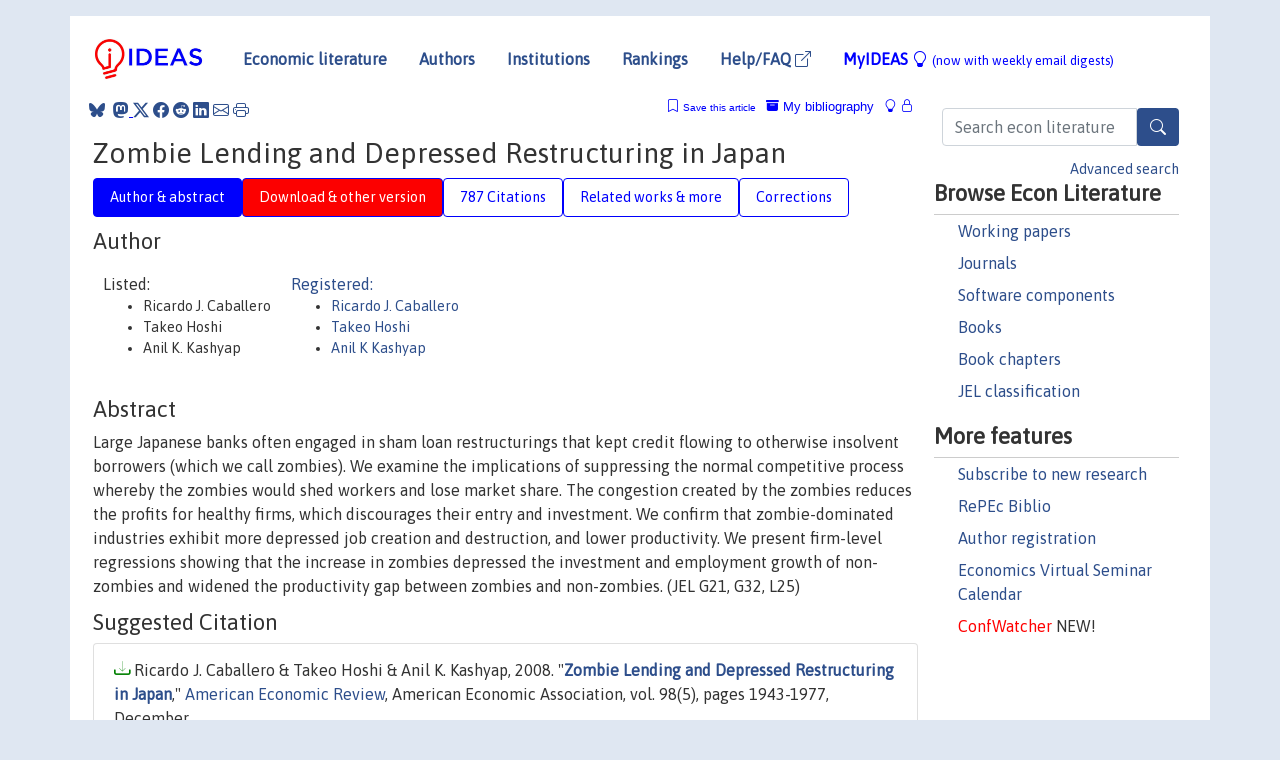

--- FILE ---
content_type: text/html; charset=UTF-8
request_url: https://ideas.repec.org/a/aea/aecrev/v98y2008i5p1943-77.html
body_size: 8639
content:
<!DOCTYPE html> 
<HTML lang="en">
<HEAD>
<TITLE>Zombie Lending and Depressed Restructuring in Japan</TITLE>
    <meta charset="utf-8">
    <meta http-equiv="X-UA-Compatible" content="IE=edge">
    <meta name="viewport" content="width=device-width, initial-scale=1.0">
    <link rel="stylesheet" href="https://maxcdn.bootstrapcdn.com/bootstrap/4.0.0/css/bootstrap.min.css" integrity="sha384-Gn5384xqQ1aoWXA+058RXPxPg6fy4IWvTNh0E263XmFcJlSAwiGgFAW/dAiS6JXm" crossorigin="anonymous">
    <link rel="stylesheet" href="https://cdn.jsdelivr.net/npm/bootstrap-icons@1.13.1/font/bootstrap-icons.min.css" integrity="sha256-pdY4ejLKO67E0CM2tbPtq1DJ3VGDVVdqAR6j3ZwdiE4=" crossorigin="anonymous">
    <link rel="stylesheet" href="/css/font-awesome.min.css">
<!--    <link rel="stylesheet" href="https://cdn.jsdelivr.net/npm/fork-awesome@1.2.0/css/fork-awes
ome.min.css" integrity="sha256-XoaMnoYC5TH6/+ihMEnospgm0J1PM/nioxbOUdnM8HY=" crossorigin="anonymous">-->
<!--    <link rel="stylesheet" href="https://site-assets.fontawesome.com/releases/v6.2.0/css/all.css" />-->
    <link href="/css/normalnew.css" rel="stylesheet" type="text/css"/>
    <link href="/css/pushy.css" rel="stylesheet" type="text/css"/>
    <link rel="icon" type="image.jpg" href="/favicon.ico">
<!--[if lte IE 9]>
  <script src="/css/html5shiv.min.js"></script>
  <script src="/css/respond.min.js"></script>
<![endif]-->
  <script type='text/javascript'>
    var captchaContainer = null;
    var loadCaptcha = function() {
      captchaContainer = grecaptcha.render('captcha_container', {
        'sitekey' : '6LdQebIaAAAAACSKxvbloyrkQ_q-MqhOAGgD5PQV',
        'callback' : function(response) {
          console.log(response);
        }
      });
    };
  </script>

<META NAME="handle" CONTENT="RePEc:aea:aecrev:v:98:y:2008:i:5:p:1943-77"><META NAME="DOI" CONTENT="10.1257/aer.98.5.1943"><META NAME="description" CONTENT="Downloadable! Large Japanese banks often engaged in sham loan restructurings that kept credit flowing to otherwise insolvent borrowers (which we call zombies). We examine the implications of suppressing the normal competitive process whereby the zombies would shed workers and lose market share. The congestion created by the zombies reduces the profits for healthy firms, which discourages their entry and investment. We confirm that zombie-dominated industries exhibit more depressed job creation and destruction, and lower productivity. We present firm-level regressions showing that the increase in zombies depressed the investment and employment growth of non-zombies and widened the productivity gap between zombies and non-zombies. (JEL G21, G32, L25)">
<META NAME="keywords" CONTENT="">
<META NAME="jel_code" CONTENT="G21; G32; L25">
<META NAME="author" CONTENT="Ricardo J. Caballero & Takeo Hoshi & Anil K. Kashyap">
<META NAME="author_shortid" CONTENT="pca44; pho107; pka35">
<META NAME="title" CONTENT="Zombie Lending and Depressed Restructuring in Japan">
<META NAME="download" CONTENT="1">
<META NAME="freedownload" CONTENT="1">
<META NAME="date" CONTENT="2008-02-02">
<META NAME="citation_publication_date" CONTENT="2008">
<META NAME="citation_authors" content="Ricardo J. Caballero; Takeo Hoshi; Anil K. Kashyap">
<META NAME="citation_title" content="Zombie Lending and Depressed Restructuring in Japan">
<META NAME="citation_abstract" content="Large Japanese banks often engaged in sham loan restructurings that kept credit flowing to otherwise insolvent borrowers (which we call zombies). We examine the implications of suppressing the normal competitive process whereby the zombies would shed workers and lose market share. The congestion created by the zombies reduces the profits for healthy firms, which discourages their entry and investment. We confirm that zombie-dominated industries exhibit more depressed job creation and destruction, and lower productivity. We present firm-level regressions showing that the increase in zombies depressed the investment and employment growth of non-zombies and widened the productivity gap between zombies and non-zombies. (JEL G21, G32, L25)">
<META NAME="citation_publisher" content="American Economic Association">
<META NAME="citation_journal_title" content="American Economic Review">
<META NAME="citation_keywords" content="">
<META NAME="citation_abstract_html_url" content="https://ideas.repec.org/a/aea/aecrev/v98y2008i5p1943-77.html">
<META NAME="citation_abstract_pdf_url" content="https://ideas.repec.org/a/aea/aecrev/v98y2008i5p1943-77.html">
<META NAME="redif-type" content="article">
<META NAME="citation_type" content="redif-article">
<META NAME="citation_year" content="2008">
<META NAME="citation_volume" content="98">
<META NAME="citation_issue" content="5">

<META NAME="citation_firstpage" content="1943">
<META NAME="citation_lastpage" content="1977">
<META NAME="twitter:card" content="summary_large_image">
<META NAME="twitter:site" content="@repec_org">
<META NAME="twitter:title" content="Zombie Lending and Depressed Restructuring in Japan, by Ricardo J. Cab">
<META NAME="twitter:description" content="Large Japanese banks often engaged in sham loan restructurings that kept credit flowing to otherwise insolvent borrowers (which we call zombies). We examine the implications of suppressing the normal ">
<META NAME="twitter:image" content="https://ideas.repec.org/cgi-bin/twimage.cgi?a&aea:aecrev:v:98:y:2008:i:5:p:1943-77">
<META PROPERTY="og:type" content="article">
<META PROPERTY="og:title" content="Zombie Lending and Depressed Restructuring in Japan">
<META PROPERTY="og:description" content="Large Japanese banks often engaged in sham loan restructurings that kept credit flowing to otherwise insolvent borrowers (which we call zombies). We examine the implications of suppressing the normal ">
<META PROPERTY="og:url" content="https://ideas.repec.org//a/aea/aecrev/v98y2008i5p1943-77.html">
<META PROPERTY="og:image" content="https://ideas.repec.org/cgi-bin/twimage.cgi?a&aea:aecrev:v:98:y:2008:i:5:p:1943-77">
<script type="application/ld+json">
    {
	"@context": "http://schema.org",
	"@graph": [
	  {
	    "@id": "#periodical",
	    "@type": "Periodical",
	    "name": "American Economic Review",
	    "publisher": "American Economic Association",
	    "url": "https://ideas.repec.org/s/aea/aecrev.html",
	    "requiresSubscription": "false"
          },
	  {
	    "@id": "#number",
	    "@type": "PublicationIssue",
	    "datePublished": "2008",
	    "issueNumber": "5"
          },
	    {		
	      "@id": "#volume",
	      "@type": "PublicationVolume",
	      "volumeNumber": "98"
            },
	  {
	    "@id": "#article",
	    "@type": "ScholarlyArticle",
 	    "name": "Zombie Lending and Depressed Restructuring in Japan",
	    "url": "https://ideas.repec.org//a/aea/aecrev/v98y2008i5p1943-77.html",
	    "description": "Large Japanese banks often engaged in sham loan restructurings that kept credit flowing to otherwise insolvent borrowers (which we call zombies). We examine the implications of suppressing the normal competitive process whereby the zombies would shed workers and lose market share. The congestion created by the zombies reduces the profits for healthy firms, which discourages their entry and investment. We confirm that zombie-dominated industries exhibit more depressed job creation and destruction, and lower productivity. We present firm-level regressions showing that the increase in zombies depressed the investment and employment growth of non-zombies and widened the productivity gap between zombies and non-zombies. (JEL G21, G32, L25)",
	    "keywords": "",
	    "pageEnd": "1977",
	    "pageStart": "1943",
	    "pagination": "1943-1977",
          
	    "author": "Ricardo J. Caballero & Takeo Hoshi & Anil K. Kashyap",
	    "isPartOf": [
	      {
	        "@id": "#volume"
	      },
	      {	
	        "@id": "#periodical"
	      },
	      {
	        "@id": "#number"
	      }
	    ]
	 }
      ]
    }
    </script>
    </HEAD><BODY>
<!-- Google tag (gtag.js) -->
<script async src="https://www.googletagmanager.com/gtag/js?id=G-G63YGSJVZ7"></script>
<script>
  window.dataLayer = window.dataLayer || [];
  function gtag(){dataLayer.push(arguments);}
  gtag('js', new Date());

  gtag('config', 'G-G63YGSJVZ7');
</script>

<div class="container">
    <div id="header" class="row">
      <nav class="navbar navbar-collapse navbar-expand-md" role="navigation">
          <a class="navbar-brand" href="/">
            <img width="125" src="/ideas4.jpg" border="0" alt="IDEAS home">
          </a>
	<button class="navbar-toggler" type="button" data-bs-toggle="collapse" data-toggle="collapse" data-target="#mobilesearch" aria-controls="mobilesearch" aria-expanded="false" aria-label="Toggle navigation">
	  <span class="navbar-toggler-icon"><i class="bi-search"></i></span>
	</button>
	<div class="collapse" id="mobilesearch">
	  <div class="form-inline">
	  <form method="POST" action="/cgi-bin/htsearch2" id="mobilesearch" role="search" class="card card-body">
            <div class="input-group">
              <input class="form-control" type="text" name="q" value="" placeholder="Search econ literature">
              <span class="input-group-btn">
		<button type="submit" class="btn" style="background-color: #2d4e8b; color: white;" aria-label="Search">
                <i class="bi-search"></i>
              </button>
		<!--<input class="btn btn-default btn-lg fa" type="submit" value="&#xf002;" style="color:white;background-color:#2d4e8b;">-->
              </span>
            </div>
            <a href="/search.html" class="advanced-search">Advanced search</a>
	  </form>
	  </div>
	  </div>
	<button class="navbar-toggler" type="button" data-bs-toggle="collapse" data-toggle="collapse" data-target="#mobilemenu" aria-controls="mobilemenu" aria-expanded="false" aria-label="Toggle navigation">
	  <span class="navbar-toggler-icon"><i class="bi bi-list"></i></span>
	</button>
	<div class="collapse" id="mobilemenu">
          <ul class="navbar-nav mr-auto">
            <li class="nav-item">
	      <a class="nav-link" href="/">Economic literature:</a> <a href="/i/p.html">papers</A>, <a href="/i/a.html">articles</A>, <a href="/i/c.html">software</A>, <a href="/i/h.html">chapters</A>, <a href="/i/b.html">books</A>.
	    </li>
            <li class="nav-item">
              <a class="nav-link" href="/i/e.html">Authors</a>
	    </li>
            <li class="nav-item">
              <a class="nav-link" href="http://edirc.repec.org/">Institutions</a>
	    </li>
            <li class="nav-item">
	      <a class="nav-link" href="/top/">Rankings</a>
	    </li>
            <li class="nav-item">
	      <a class="nav-link" href="/help.html" target="_blank">Help/FAQ  <i class="bi bi-box-arrow-up-right"></i></a>
	    </li>
            <li class="nav-item">
	      <a class="nav-link" href="/cgi-bin/myideas.cgi">MyIDEAS <I class="bi bi-lightbulb"></I></a>
	    </li>
	    <li class="nav-item">
	      <span class="nav-text">More options at page bottom</span>
	    </li>
          </ul>
	</div>
	<div class="d-none d-md-inline">
          <ul class="nav nav-fill" id="topnav">
            <li class="nav-item">
	      <a class="nav-link" href="/">Economic literature</a>
	    </li>
            <li class="nav-item">
              <a class="nav-link" href="/i/e.html">Authors</a>
	    </li>
            <li class="nav-item">
              <a class="nav-link" href="http://edirc.repec.org/">Institutions</a>
	    </li>
            <li class="nav-item">
	      <a class="nav-link" href="/top/">Rankings</a>
	    </li>
            <li class="nav-item">
	      <a class="nav-link" href="/help.html" target="_blank">Help/FAQ  <i class="bi bi-box-arrow-up-right"></i></a>
	    </li>
            <li class="nav-item">
	      <a class="nav-link" href="/cgi-bin/myideas.cgi" style="color:blue;">MyIDEAS <I class="bi bi-lightbulb"></I> <small>(now with weekly email digests)</small></a>
	    </li>
          </ul>
        </div>
      </nav>
    </div>
    
    
    <div class="row">
      <div class="col-12" style="margin-top: -10px;">
	
	
	<div id="sidebar" class="sidebar-nav-fixed pull-right d-none d-print-none d-md-inline col-md-3">
	  <div class="inline-form">
	  <form method="POST" action="/cgi-bin/htsearch2" id="topsearch" role="search" class="navbar-form navbar-right">
            <div class="input-group">
              <input class="form-control" type="text" name="q" value="" placeholder="Search econ literature">
              <button type="submit" class="btn" style="background-color: #2d4e8b; color: white;" aria-label="Search">
                <i class="bi-search"></i>
              </button>
	      <!--<input class="btn fa" type="submit" value="&#xf002;" style="color:white;background-color:#2d4e8b;">-->
            </div>
            <a href="/search.html" class="advanced-search">Advanced search</a>
	  </form>
	  </div>
	  <div id="menu">
            <h3>Browse Econ Literature</h3>
            <ul>
              <li><a href="/i/p.html">Working papers</a></li>
              <li><a href="/i/a.html">Journals</a></li>
              <li><a href="/i/c.html">Software components</a></li>
              <li><a href="/i/b.html">Books</a></li>
              <li><a href="/i/h.html">Book chapters</a></li>
              <li><a href="/j/">JEL classification</a></li>
            </ul>
	    
            <h3>More features</h3>
            <ul>
	      <li><a href="http://nep.repec.org/">Subscribe to new research</a></li>
	      <li><a href="https://biblio.repec.org/">RePEc Biblio</a></li>
	      <li><a href="https://authors.repec.org/">Author registration</a></li>
	      <li><a href="/v/">Economics Virtual Seminar Calendar</a></li>
	      <li><a href="https://confwatcher.b2ideas.eu/"><font color="red">ConfWatcher</font></a> NEW!</li>
            </ul>
	  </div>
	</div>
	<div class="d-none d-print-block">
	  <img width="145" src="/ideas4.jpg" border="0" alt="IDEAS home"> Printed from https://ideas.repec.org/a/aea/aecrev/v98y2008i5p1943-77.html 
	</div>
	
	<div id="main" class="col-12 col-md-9">
	  <div class="site-overlay"></div>
	  <div class="d-print-none">
	    
<div id="messages" class="col-xs-12">
<span class="share-block">
            &nbsp;<a href="https://bsky.app/intent/compose?text=Found%20on%20RePEc/IDEAS:%20https://ideas.repec.org//a/aea/aecrev/v98y2008i5p1943-77.html%20&#128161;" target="_NEW"><i class="bi bi-bluesky"></i></a>&nbsp;
            <share-to-mastodon message="Found on RePEc/IDEAS:" url='https://ideas.repec.org//a/aea/aecrev/v98y2008i5p1943-77.html'><font color="#2d4e8b"><i class="bi bi-mastodon"></i></font></share-to-mastodon>
            <a class="share-twitter bi bi-twitter-x" href="#" title="Share on Twitter"></a>
            <a class="share-facebook bi bi-facebook" href="#" title="Share on Facebook"></a>
            <a class="share-reddit bi bi-reddit" href="#" title="Share on Reddit"></a>
            <a class="share-linkedin bi bi-linkedin" href="#"  title="Share on LinkedIn"></a>
            <a class="share-email bi bi-envelope" href="#"  title="Share by Email"></a>
            <a class="share-print bi bi-printer" href="#" title="Print this page"></a>














<span id="myideas">

<a href="/cgi-bin/myideas.cgi" data-bs-toggle="tooltip" data-toggle="tooltip" title="MyIDEAS: not logged in">
<i class="bi bi-lightbulb"></i>
<i class="bi bi-lock"></i>&nbsp;</a>


 <A HREF="/cgi-bin/myideas.cgi#myibiblio1unassigned"><I class="bi bi-archive-fill"></I>&nbsp;My&nbsp;bibliography</A> 
 <i class="bi bi-bookmark"></i>&nbsp;<span onclick="loadDoc('https://ideas.repec.org/cgi-bin/myiadd2.cgi',myFunction);return true;">Save this article</span>




</span>
<script>
function loadDoc(url,cfunc) {
  var xhttp = new XMLHttpRequest();
  xhttp.onreadystatechange = function() {
    if (xhttp.readyState == 4 && xhttp.status == 200) {
      cfunc(xhttp);
    }
  };
  xhttp.open("GET", url, true);
  xhttp.send();
}
function myFunction(xhttp) {
  document.getElementById("response").innerHTML = xhttp.responseText;
}
</script><span id="response"></span>
</div>


	  </div>
	  <div id="content-block">
	    
	    

<div id="title">
<h1>Zombie Lending and Depressed Restructuring in Japan</h1></div>
<div>
<ul class="nav nav-pills" id="myTab" role="tablist">
  <li class="nav-item">
    <a class="nav-link active" id="author-abstract-tab" data-bs-toggle="tab" data-toggle="tab" href="#author-abstract" role="tab" aria-controls="author-abstract" aria-selected="true">Author & abstract</a>
  </li>
  <li class="nav-item">
    <a class="nav-link download-tab" id="download-tab" data-bs-toggle="tab" data-toggle="tab" href="#download" role="tab" aria-controls="download" aria-selected="false">Download &amp; other version</a>
  </li>
  <li class="nav-item">
    <a class="nav-link" id="cites-tab" href="/r/aea/aecrev/v98y2008i5p1943-77.html" role="tab" aria-controls="cites" aria-selected="false">787 Citations</a>
  </li>
      <li class="nav-item">
    <a class="nav-link" id="more-tab" data-bs-toggle="tab" data-toggle="tab" href="#more" role="tab" aria-controls="more" aria-selected="false">Related works & more</a>
  </li>
  <!-- Placeholder usernotes pill-->
  <li class="nav-item">
    <a class="nav-link" id="correct-tab" data-bs-toggle="tab" data-toggle="tab" href="#correct" role="tab" aria-controls="correct" aria-selected="false">Corrections</a>
  </li>
</ul>
    

<div class="tab-content" id="myTabContent">
  <div class="tab-pane fade show active" id="author-abstract" role="tabpanel" aria-labelledby="author-abstract-tab">

<h2>Author</h2>
    <div id="author-body">
      <div id="authortable">
        <div id="listed-authors">Listed:
          <ul id="authorlist"><li class="authorname">Ricardo J. Caballero</li>
<li class="authorname">Takeo Hoshi</li>
<li class="authorname">Anil K. Kashyap</li>
</ul></div><div id="registered-authors"> <a href="https://authors.repec.org/">Registered:</a> <ul id="authorregistered"><li><a href="/e/pca44.html">Ricardo J. Caballero </A></li>
<li><a href="/e/pho107.html">Takeo  Hoshi </A></li>
<li><a href="/e/pka35.html">Anil K Kashyap </A></li>
</ul>
</div>
</div>
</div>


<h2 style="clear:left">Abstract</h2><div id="abstract-body">Large Japanese banks often engaged in sham loan restructurings that kept credit flowing to otherwise insolvent borrowers (which we call zombies). We examine the implications of suppressing the normal competitive process whereby the zombies would shed workers and lose market share. The congestion created by the zombies reduces the profits for healthy firms, which discourages their entry and investment. We confirm that zombie-dominated industries exhibit more depressed job creation and destruction, and lower productivity. We present firm-level regressions showing that the increase in zombies depressed the investment and employment growth of non-zombies and widened the productivity gap between zombies and non-zombies. (JEL G21, G32, L25)</div>
<h2>Suggested Citation</h2>
<div id="biblio-body">
<LI class="list-group-item downfree">  Ricardo J. Caballero & Takeo Hoshi & Anil K. Kashyap, 2008.
"<B><A HREF="/a/aea/aecrev/v98y2008i5p1943-77.html">Zombie Lending and Depressed Restructuring in Japan</A></B>,"
<A HREF="/s/aea/aecrev.html">American Economic Review</A>, American Economic Association, vol. 98(5), pages 1943-1977, December.
</li>
Handle: <i style="word-break:break-all">RePEc:aea:aecrev:v:98:y:2008:i:5:p:1943-77</i>
<br>DOI: 10.1257/aer.98.5.1943
<form method="post" action="/cgi-bin/refs.cgi" target="refs" class="form-inline" role="form" style="margin-bottom: 10px;">
<input type="hidden" name="handle" value="RePEc:aea:aecrev:v:98:y:2008:i:5:p:1943-77">
<div class="pull-left" style="padding-right: 2px;">
<span class="input-group-btn">
<input class="btn btn-default btn-lg fa" type="submit" value="Export reference" style="background-color:lightgrey;"><i class="bi bi-box-arrow-up-right"></i> as
<select name="output" size="1">
<option value="0">HTML</option>
<option value="0.5">HTML with abstract</option>
<option value="1">plain text</option>
<option value="1.5">plain text with abstract</option>
<option value="2">BibTeX</option>
<option value="3">RIS (EndNote, RefMan, ProCite)</option>
<option value="4">ReDIF</option>
<option value="6">JSON</option>
</select> 
</span>
</div>
</form></div>
   </div>
  <div class="tab-pane fade" id="download" role="tabpanel" aria-labelledby="download-tab">
    <h2>Download full text from publisher</h2><p></p>
       <FORM METHOD=GET ACTION="/cgi-bin/get_doc.cgi" target="_blank">
       <INPUT TYPE=HIDDEN NAME="urn" VALUE="RePEc:aea:aecrev:v:98:y:2008:i:5:p:1943-77"><INPUT TYPE="radio" NAME="url" VALUE="http://www.aeaweb.org/articles.php?doi=10.1257/aer.98.5.1943" checked><B>File URL:</B> <span style="word-break:break-all">http://www.aeaweb.org/articles.php?doi=10.1257/aer.98.5.1943</span><BR><B>Download Restriction:</B> no<BR>
<HR><INPUT TYPE="radio" NAME="url" VALUE="http://www.aeaweb.org/aer/data/dec08/20060307_data.zip"><B>File URL:</B> <span style="word-break:break-all">http://www.aeaweb.org/aer/data/dec08/20060307_data.zip</span><BR><B>Download Restriction:</B> Access to full text is restricted to AEA members and institutional subscribers.<BR>
<HR><INPUT TYPE="radio" NAME="url" VALUE="https://libkey.io/10.1257/aer.98.5.1943?utm_source=ideas">
		<B>File URL:</B> <span style="word-break:break-all">https://libkey.io/10.1257/aer.98.5.1943?utm_source=ideas</span><BR>
                <B>LibKey link</B>: if access is restricted and if your library uses this service, LibKey will redirect you to where you can use your library subscription to access this item<BR>
<font size="+2" color="red">---><INPUT TYPE="SUBMIT" class="btn fa" VALUE="Download the selected file &#xf08e;" style="color:white;background-color:#2d4e8b;"><---</font></FORM><P><h2>Other versions of this item:</h2>
<div class="otherversion"><UL><LI class="list-group-item downfree"> Caballero, Ricardo J. & Hoshi, Takeo & Kashyap, Anil K., 2006.
 "<B><A HREF="https://ideas.repec.org/p/zbw/cbscwp/206.html">Zombie Lending and Depressed Restructuring in Japan</A></B>,"
<A HREF="https://ideas.repec.org/s/zbw/cbscwp.html">Working Papers</A> 
206, The University of Chicago Booth School of Business, George J. Stigler Center for the Study of the Economy and the State.
<LI class="list-group-item downfree"> Ricardo J. Caballero & Takeo Hoshi & Anil K. Kashyap, 2006.
 "<B><A HREF="https://ideas.repec.org/p/nbr/nberwo/12129.html">Zombie Lending and Depressed Restructuring in Japan</A></B>,"
<A HREF="https://ideas.repec.org/s/nbr/nberwo.html">NBER Working Papers</A> 
12129, National Bureau of Economic Research, Inc.
</UL></div>
</div>


  <div class="tab-pane fade" id="more" role="tabpanel" aria-labelledby="more-tab">
    <H2> More about this item</H2><H3><A HREF="/j/">JEL</A> classification:</h3>
 <UL> <LI><A HREF="/j/G21.html"><B>G21</B></A> - Financial Economics - - Financial Institutions and Services - - - Banks; Other Depository Institutions; Micro Finance Institutions; Mortgages</LI>
 <LI><A HREF="/j/G32.html"><B>G32</B></A> - Financial Economics - - Corporate Finance and Governance - - - Financing Policy; Financial Risk and Risk Management; Capital and Ownership Structure; Value of Firms; Goodwill</LI>
 <LI><A HREF="/j/L25.html"><B>L25</B></A> - Industrial Organization - - Firm Objectives, Organization, and Behavior - - - Firm Performance</LI>
 </UL><P>
<h3>Lists</h3>
 This item is featured on the following <A HREF="/k/">reading lists</A>, Wikipedia, or <A HREF="https://replication.uni-goettingen.de/">ReplicationWiki</A> pages:
 <OL>
<LI><A HREF="https://replication.uni-goettingen.de/wiki/index.php?title=Zombie_Lending_and_Depressed_Restructuring_in_Japan_(AER_2008)">Zombie Lending and Depressed Restructuring in Japan (AER 2008)</A> in ReplicationWiki 
</OL>
<h3>Statistics</h3>
 <A      HREF="http://logec.repec.org/scripts/paperstat.pl?h=RePEc:aea:aecrev:v:98:y:2008:i:5:p:1943-77">Access and download statistics</A>
</div>

<!-- placeholder usernotes tab-->
 <div class="tab-pane fade" id="correct" role="tabpanel" aria-labelledby="correct-tab">
    <h2>Corrections</H2>
    <P>All material on this site has been provided by the respective publishers and authors. You can help correct errors and omissions. When requesting a correction, please mention this item's handle: <I style="word-break:break-all;">RePEc:aea:aecrev:v:98:y:2008:i:5:p:1943-77</I>. See <A HREF="/corrections.html">general information</A> about how to correct material in RePEc.
      </P><P>
      If you have authored this item and are not yet registered with RePEc, we encourage you to do it <A HREF="https://authors.repec.org/new-user">here</A>. This allows to link your profile to this item. It also allows you to accept potential citations to this item that we are uncertain about.
      </P><p>We have no bibliographic references for this item. You can help adding them by using <A HREF="http://citec.repec.org/cgi-bin/subRef.pl?h=RePEc:aea:aecrev:v:98:y:2008:i:5:p:1943-77" target="_blank">this form <i class="bi bi-box-arrow-up-right"></I></A>.</p><P>
      If you know of missing items citing this one, you can help us creating those links by adding the relevant references in the same way as above, for each refering item. If you are a registered author of this item, you may also want to check the "citations" tab in your <a href="https://authors.repec.org/">RePEc Author Service</A> profile, as there may be some citations waiting for confirmation.
      </P><P>
        For technical questions regarding this item, or to correct its authors, title, abstract, bibliographic or download information, contact: Michael P. Albert (email available below). General contact details of provider: <A HREF="https://edirc.repec.org/data/aeaaaea.html" target="_blank" style="word-break:break-all;">https://edirc.repec.org/data/aeaaaea.html <i class="bi bi-box-arrow-up-right"></i></A>.

<div id="viewemail">
<form id="emailForm" action="/cgi-bin/getemail.cgi" method="POST">
<input type="hidden" name="handle" value="repec:aea:aecrev:m">
<div id="captcha_container"></div>
          <input type="submit" value="View email address">
      </form>
      <script src="https://www.google.com/recaptcha/api.js?onload=loadCaptcha&render=explicit" async defer></script>
<div id="emailResponse"></div>
</div>
</p><p>
      Please note that corrections may take a couple of weeks to filter through
      the various RePEc services.</p>
</div>
</div>
</div>
<div id="footer" class="row d-print-none">
  <div class="col-sm-6 more-services">
    <h3 style="border-bottom: 1px solid #111; position: relative; right:0.9em;">More services and features</h3>
    <div class="row">
      <div class="list-group col">
        <a href="/cgi-bin/myideas.cgi" class="list-group-item">
          <h4 class="list-group-item-heading">MyIDEAS</h4>
          <p class="list-group-item-text">Follow serials, authors, keywords &amp; more</p>
        </a>
        <a href="http://authors.repec.org/" class="list-group-item">
          <h4 class="list-group-item-heading">Author registration</h4>
          <p class="list-group-item-text">Public profiles for Economics researchers</p>
        </a>
        <a href="http://ideas.repec.org/top/" class="list-group-item">
          <h4 class="list-group-item-heading">Rankings</h4>
          <p class="list-group-item-text">Various research rankings in Economics</p>
        </a>
        <a href="http://genealogy.repec.org/" class="list-group-item">
          <h4 class="list-group-item-heading">RePEc Genealogy</h4>
          <p class="list-group-item-text">Who was a student of whom, using RePEc</p>
        </a>
        <a href="http://biblio.repec.org/" class="list-group-item">
          <h4 class="list-group-item-heading">RePEc Biblio</h4>
          <p class="list-group-item-text">Curated articles &amp; papers on economics topics</p>
        </a>
      </div>
      <div class="list-group col">
        <a href="http://mpra.ub.uni-muenchen.de/" class="list-group-item" target="_blank">
          <h4 class="list-group-item-heading">MPRA  <i class="bi bi-box-arrow-up-right"></i></h4>
          <p class="list-group-item-text">Upload your paper to be listed on RePEc and IDEAS</p>
        </a>
        <a href="http://nep.repec.org/" class="list-group-item" target="_blank">
          <h4 class="list-group-item-heading">New papers by email <i class="bi bi-box-arrow-up-right"></i></h4>
          <p class="list-group-item-text">Subscribe to new additions to RePEc</p>
        </a>
        <a href="http://www.econacademics.org/" class="list-group-item">
          <h4 class="list-group-item-heading">EconAcademics</h4>
          <p class="list-group-item-text">Blog aggregator for economics research</p>
        </a>
        <a href="http://plagiarism.repec.org/" class="list-group-item">
          <h4 class="list-group-item-heading">Plagiarism</h4>
          <p class="list-group-item-text">Cases of plagiarism in Economics</p>
        </a>
      </div>
      </div>
    </div>
    <div class="col-sm more-services">
      <h3 style="border-bottom: 1px solid #111;">About RePEc</h3>
      <div class="list-group col">
        <a href="http://repec.org/" class="list-group-item" target="_blank">
	  <h4 class="list-group-item-heading">RePEc home <i class="bi bi-box-arrow-up-right"></i></h4>
	  <p class="list-group-item-text">Initiative for open bibliographies in Economics</p>
	</a>
        <a href="http://blog.repec.org/" class="list-group-item" target="_blank">
          <h4 class="list-group-item-heading">Blog <i class="bi bi-box-arrow-up-right"></i></h4>
          <p class="list-group-item-text">News about RePEc</p>
	</a>
        <a href="/help.html" class="list-group-item" target="_blank">
          <h4 class="list-group-item-heading">Help/FAQ <i class="bi bi-box-arrow-up-right"></i></h4>
          <p class="list-group-item-text">Questions about IDEAS and RePEc</p>
	</a>
        <a href="/team.html" class="list-group-item">
          <h4 class="list-group-item-heading">RePEc team</h4>
          <p class="list-group-item-text">RePEc volunteers</p>
	</a>
        <a href="/archives.html" class="list-group-item">
          <h4 class="list-group-item-heading">Participating archives</h4>
          <p class="list-group-item-text">Publishers indexing in RePEc</p>
	</a>
        <a href="https://ideas.repec.org/privacy.html" class="list-group-item" target="_blank">
          <h4 class="list-group-item-heading">Privacy statement <i class="bi bi-box-arrow-up-right"></i></h4>
	</a>
      </div>
    </div>
    <div class="col-sm more-services">
      <h3 style="border-bottom: 1px solid #111;">Help us</h3>
      <div class="list-group col">
        <a href="/corrections.html" class="list-group-item">
          <h4 class="list-group-item-heading">Corrections</h4>
          <p class="list-group-item-text">Found an error or omission?</p>
	</a>
        <a href="/volunteers.html" class="list-group-item">
          <h4 class="list-group-item-heading">Volunteers</h4>
          <p class="list-group-item-text">Opportunities to help RePEc</p>
	</a>
        <a href="/participate.html" class="list-group-item">
          <h4 class="list-group-item-heading">Get papers listed</h4>
          <p class="list-group-item-text">Have your research listed on RePEc</p>
	</a>
        <a href="/stepbystep.html" class="list-group-item">
          <h4 class="list-group-item-heading">Open a RePEc archive</h4>
          <p class="list-group-item-text">Have your institution's/publisher's output listed on RePEc</p>
	</a>
	<a href="/getdata.html" class="list-group-item">
          <h4 class="list-group-item-heading">Get RePEc data</h4>
          <p class="list-group-item-text">Use data assembled by RePEc</p>
	</a>
      </div>
    </div>
</div>
<div class="row">
  <div class="col-12" style="text-align: center; padding-top: 10px;">
    <div id="sidelogos">
      <a href="https://ideas.repec.org/">IDEAS</a> is a <a href="http://repec.org/" target="_blank">RePEc <i class="bi bi-box-arrow-up-right"></i></a> service. RePEc uses bibliographic data supplied by the respective publishers.
    </div>
  </div>
  
  
</div>
</div>

</div>
<!--<script src="https://code.jquery.com/jquery-3.2.1.slim.min.js" integrity="sha384-KJ3o2DKtIkvYIK3UENzmM7KCkRr/rE9/Qpg6aAZGJwFDMVNA/GpGFF93hXpG5KkN" crossorigin="anonymous"></script>-->
<script src="https://code.jquery.com/jquery-3.2.1.min.js"></script>
<script src="https://cdnjs.cloudflare.com/ajax/libs/popper.js/1.12.9/umd/popper.min.js" integrity="sha384-ApNbgh9B+Y1QKtv3Rn7W3mgPxhU9K/ScQsAP7hUibX39j7fakFPskvXusvfa0b4Q" crossorigin="anonymous"></script>
<script src="https://maxcdn.bootstrapcdn.com/bootstrap/4.0.0/js/bootstrap.min.js" integrity="sha384-JZR6Spejh4U02d8jOt6vLEHfe/JQGiRRSQQxSfFWpi1MquVdAyjUar5+76PVCmYl" crossorigin="anonymous"></script>
<script type="module" src="https://cdn.jsdelivr.net/npm/@justinribeiro/share-to-mastodon@0.2.0/dist/share-to-mastodon.js"></script>
<script src="/css/ideas.js"></script>
<script src="/css/pushy.js"></script>
<script>
$(document).ready(function() {
    // show active tab on reload
    if (location.hash !== '') $('a[href="' + location.hash + '"]').tab('show');

    // remember the hash in the URL without jumping
//    $('a[data-toggle="tab"]').on('shown.bs.tab', function(e) {
//       if(history.pushState) {
//            history.pushState(null, null, '#'+$(e.target).attr('href').substr(1));
//       } else {
//            location.hash = '#'+$(e.target).attr('href').substr(1);
//       }
//    });
});
</script>

</BODY>
</HTML>

--- FILE ---
content_type: text/html; charset=utf-8
request_url: https://www.google.com/recaptcha/api2/anchor?ar=1&k=6LdQebIaAAAAACSKxvbloyrkQ_q-MqhOAGgD5PQV&co=aHR0cHM6Ly9pZGVhcy5yZXBlYy5vcmc6NDQz&hl=en&v=N67nZn4AqZkNcbeMu4prBgzg&size=normal&anchor-ms=20000&execute-ms=30000&cb=7ih3y9rkfe7w
body_size: 49284
content:
<!DOCTYPE HTML><html dir="ltr" lang="en"><head><meta http-equiv="Content-Type" content="text/html; charset=UTF-8">
<meta http-equiv="X-UA-Compatible" content="IE=edge">
<title>reCAPTCHA</title>
<style type="text/css">
/* cyrillic-ext */
@font-face {
  font-family: 'Roboto';
  font-style: normal;
  font-weight: 400;
  font-stretch: 100%;
  src: url(//fonts.gstatic.com/s/roboto/v48/KFO7CnqEu92Fr1ME7kSn66aGLdTylUAMa3GUBHMdazTgWw.woff2) format('woff2');
  unicode-range: U+0460-052F, U+1C80-1C8A, U+20B4, U+2DE0-2DFF, U+A640-A69F, U+FE2E-FE2F;
}
/* cyrillic */
@font-face {
  font-family: 'Roboto';
  font-style: normal;
  font-weight: 400;
  font-stretch: 100%;
  src: url(//fonts.gstatic.com/s/roboto/v48/KFO7CnqEu92Fr1ME7kSn66aGLdTylUAMa3iUBHMdazTgWw.woff2) format('woff2');
  unicode-range: U+0301, U+0400-045F, U+0490-0491, U+04B0-04B1, U+2116;
}
/* greek-ext */
@font-face {
  font-family: 'Roboto';
  font-style: normal;
  font-weight: 400;
  font-stretch: 100%;
  src: url(//fonts.gstatic.com/s/roboto/v48/KFO7CnqEu92Fr1ME7kSn66aGLdTylUAMa3CUBHMdazTgWw.woff2) format('woff2');
  unicode-range: U+1F00-1FFF;
}
/* greek */
@font-face {
  font-family: 'Roboto';
  font-style: normal;
  font-weight: 400;
  font-stretch: 100%;
  src: url(//fonts.gstatic.com/s/roboto/v48/KFO7CnqEu92Fr1ME7kSn66aGLdTylUAMa3-UBHMdazTgWw.woff2) format('woff2');
  unicode-range: U+0370-0377, U+037A-037F, U+0384-038A, U+038C, U+038E-03A1, U+03A3-03FF;
}
/* math */
@font-face {
  font-family: 'Roboto';
  font-style: normal;
  font-weight: 400;
  font-stretch: 100%;
  src: url(//fonts.gstatic.com/s/roboto/v48/KFO7CnqEu92Fr1ME7kSn66aGLdTylUAMawCUBHMdazTgWw.woff2) format('woff2');
  unicode-range: U+0302-0303, U+0305, U+0307-0308, U+0310, U+0312, U+0315, U+031A, U+0326-0327, U+032C, U+032F-0330, U+0332-0333, U+0338, U+033A, U+0346, U+034D, U+0391-03A1, U+03A3-03A9, U+03B1-03C9, U+03D1, U+03D5-03D6, U+03F0-03F1, U+03F4-03F5, U+2016-2017, U+2034-2038, U+203C, U+2040, U+2043, U+2047, U+2050, U+2057, U+205F, U+2070-2071, U+2074-208E, U+2090-209C, U+20D0-20DC, U+20E1, U+20E5-20EF, U+2100-2112, U+2114-2115, U+2117-2121, U+2123-214F, U+2190, U+2192, U+2194-21AE, U+21B0-21E5, U+21F1-21F2, U+21F4-2211, U+2213-2214, U+2216-22FF, U+2308-230B, U+2310, U+2319, U+231C-2321, U+2336-237A, U+237C, U+2395, U+239B-23B7, U+23D0, U+23DC-23E1, U+2474-2475, U+25AF, U+25B3, U+25B7, U+25BD, U+25C1, U+25CA, U+25CC, U+25FB, U+266D-266F, U+27C0-27FF, U+2900-2AFF, U+2B0E-2B11, U+2B30-2B4C, U+2BFE, U+3030, U+FF5B, U+FF5D, U+1D400-1D7FF, U+1EE00-1EEFF;
}
/* symbols */
@font-face {
  font-family: 'Roboto';
  font-style: normal;
  font-weight: 400;
  font-stretch: 100%;
  src: url(//fonts.gstatic.com/s/roboto/v48/KFO7CnqEu92Fr1ME7kSn66aGLdTylUAMaxKUBHMdazTgWw.woff2) format('woff2');
  unicode-range: U+0001-000C, U+000E-001F, U+007F-009F, U+20DD-20E0, U+20E2-20E4, U+2150-218F, U+2190, U+2192, U+2194-2199, U+21AF, U+21E6-21F0, U+21F3, U+2218-2219, U+2299, U+22C4-22C6, U+2300-243F, U+2440-244A, U+2460-24FF, U+25A0-27BF, U+2800-28FF, U+2921-2922, U+2981, U+29BF, U+29EB, U+2B00-2BFF, U+4DC0-4DFF, U+FFF9-FFFB, U+10140-1018E, U+10190-1019C, U+101A0, U+101D0-101FD, U+102E0-102FB, U+10E60-10E7E, U+1D2C0-1D2D3, U+1D2E0-1D37F, U+1F000-1F0FF, U+1F100-1F1AD, U+1F1E6-1F1FF, U+1F30D-1F30F, U+1F315, U+1F31C, U+1F31E, U+1F320-1F32C, U+1F336, U+1F378, U+1F37D, U+1F382, U+1F393-1F39F, U+1F3A7-1F3A8, U+1F3AC-1F3AF, U+1F3C2, U+1F3C4-1F3C6, U+1F3CA-1F3CE, U+1F3D4-1F3E0, U+1F3ED, U+1F3F1-1F3F3, U+1F3F5-1F3F7, U+1F408, U+1F415, U+1F41F, U+1F426, U+1F43F, U+1F441-1F442, U+1F444, U+1F446-1F449, U+1F44C-1F44E, U+1F453, U+1F46A, U+1F47D, U+1F4A3, U+1F4B0, U+1F4B3, U+1F4B9, U+1F4BB, U+1F4BF, U+1F4C8-1F4CB, U+1F4D6, U+1F4DA, U+1F4DF, U+1F4E3-1F4E6, U+1F4EA-1F4ED, U+1F4F7, U+1F4F9-1F4FB, U+1F4FD-1F4FE, U+1F503, U+1F507-1F50B, U+1F50D, U+1F512-1F513, U+1F53E-1F54A, U+1F54F-1F5FA, U+1F610, U+1F650-1F67F, U+1F687, U+1F68D, U+1F691, U+1F694, U+1F698, U+1F6AD, U+1F6B2, U+1F6B9-1F6BA, U+1F6BC, U+1F6C6-1F6CF, U+1F6D3-1F6D7, U+1F6E0-1F6EA, U+1F6F0-1F6F3, U+1F6F7-1F6FC, U+1F700-1F7FF, U+1F800-1F80B, U+1F810-1F847, U+1F850-1F859, U+1F860-1F887, U+1F890-1F8AD, U+1F8B0-1F8BB, U+1F8C0-1F8C1, U+1F900-1F90B, U+1F93B, U+1F946, U+1F984, U+1F996, U+1F9E9, U+1FA00-1FA6F, U+1FA70-1FA7C, U+1FA80-1FA89, U+1FA8F-1FAC6, U+1FACE-1FADC, U+1FADF-1FAE9, U+1FAF0-1FAF8, U+1FB00-1FBFF;
}
/* vietnamese */
@font-face {
  font-family: 'Roboto';
  font-style: normal;
  font-weight: 400;
  font-stretch: 100%;
  src: url(//fonts.gstatic.com/s/roboto/v48/KFO7CnqEu92Fr1ME7kSn66aGLdTylUAMa3OUBHMdazTgWw.woff2) format('woff2');
  unicode-range: U+0102-0103, U+0110-0111, U+0128-0129, U+0168-0169, U+01A0-01A1, U+01AF-01B0, U+0300-0301, U+0303-0304, U+0308-0309, U+0323, U+0329, U+1EA0-1EF9, U+20AB;
}
/* latin-ext */
@font-face {
  font-family: 'Roboto';
  font-style: normal;
  font-weight: 400;
  font-stretch: 100%;
  src: url(//fonts.gstatic.com/s/roboto/v48/KFO7CnqEu92Fr1ME7kSn66aGLdTylUAMa3KUBHMdazTgWw.woff2) format('woff2');
  unicode-range: U+0100-02BA, U+02BD-02C5, U+02C7-02CC, U+02CE-02D7, U+02DD-02FF, U+0304, U+0308, U+0329, U+1D00-1DBF, U+1E00-1E9F, U+1EF2-1EFF, U+2020, U+20A0-20AB, U+20AD-20C0, U+2113, U+2C60-2C7F, U+A720-A7FF;
}
/* latin */
@font-face {
  font-family: 'Roboto';
  font-style: normal;
  font-weight: 400;
  font-stretch: 100%;
  src: url(//fonts.gstatic.com/s/roboto/v48/KFO7CnqEu92Fr1ME7kSn66aGLdTylUAMa3yUBHMdazQ.woff2) format('woff2');
  unicode-range: U+0000-00FF, U+0131, U+0152-0153, U+02BB-02BC, U+02C6, U+02DA, U+02DC, U+0304, U+0308, U+0329, U+2000-206F, U+20AC, U+2122, U+2191, U+2193, U+2212, U+2215, U+FEFF, U+FFFD;
}
/* cyrillic-ext */
@font-face {
  font-family: 'Roboto';
  font-style: normal;
  font-weight: 500;
  font-stretch: 100%;
  src: url(//fonts.gstatic.com/s/roboto/v48/KFO7CnqEu92Fr1ME7kSn66aGLdTylUAMa3GUBHMdazTgWw.woff2) format('woff2');
  unicode-range: U+0460-052F, U+1C80-1C8A, U+20B4, U+2DE0-2DFF, U+A640-A69F, U+FE2E-FE2F;
}
/* cyrillic */
@font-face {
  font-family: 'Roboto';
  font-style: normal;
  font-weight: 500;
  font-stretch: 100%;
  src: url(//fonts.gstatic.com/s/roboto/v48/KFO7CnqEu92Fr1ME7kSn66aGLdTylUAMa3iUBHMdazTgWw.woff2) format('woff2');
  unicode-range: U+0301, U+0400-045F, U+0490-0491, U+04B0-04B1, U+2116;
}
/* greek-ext */
@font-face {
  font-family: 'Roboto';
  font-style: normal;
  font-weight: 500;
  font-stretch: 100%;
  src: url(//fonts.gstatic.com/s/roboto/v48/KFO7CnqEu92Fr1ME7kSn66aGLdTylUAMa3CUBHMdazTgWw.woff2) format('woff2');
  unicode-range: U+1F00-1FFF;
}
/* greek */
@font-face {
  font-family: 'Roboto';
  font-style: normal;
  font-weight: 500;
  font-stretch: 100%;
  src: url(//fonts.gstatic.com/s/roboto/v48/KFO7CnqEu92Fr1ME7kSn66aGLdTylUAMa3-UBHMdazTgWw.woff2) format('woff2');
  unicode-range: U+0370-0377, U+037A-037F, U+0384-038A, U+038C, U+038E-03A1, U+03A3-03FF;
}
/* math */
@font-face {
  font-family: 'Roboto';
  font-style: normal;
  font-weight: 500;
  font-stretch: 100%;
  src: url(//fonts.gstatic.com/s/roboto/v48/KFO7CnqEu92Fr1ME7kSn66aGLdTylUAMawCUBHMdazTgWw.woff2) format('woff2');
  unicode-range: U+0302-0303, U+0305, U+0307-0308, U+0310, U+0312, U+0315, U+031A, U+0326-0327, U+032C, U+032F-0330, U+0332-0333, U+0338, U+033A, U+0346, U+034D, U+0391-03A1, U+03A3-03A9, U+03B1-03C9, U+03D1, U+03D5-03D6, U+03F0-03F1, U+03F4-03F5, U+2016-2017, U+2034-2038, U+203C, U+2040, U+2043, U+2047, U+2050, U+2057, U+205F, U+2070-2071, U+2074-208E, U+2090-209C, U+20D0-20DC, U+20E1, U+20E5-20EF, U+2100-2112, U+2114-2115, U+2117-2121, U+2123-214F, U+2190, U+2192, U+2194-21AE, U+21B0-21E5, U+21F1-21F2, U+21F4-2211, U+2213-2214, U+2216-22FF, U+2308-230B, U+2310, U+2319, U+231C-2321, U+2336-237A, U+237C, U+2395, U+239B-23B7, U+23D0, U+23DC-23E1, U+2474-2475, U+25AF, U+25B3, U+25B7, U+25BD, U+25C1, U+25CA, U+25CC, U+25FB, U+266D-266F, U+27C0-27FF, U+2900-2AFF, U+2B0E-2B11, U+2B30-2B4C, U+2BFE, U+3030, U+FF5B, U+FF5D, U+1D400-1D7FF, U+1EE00-1EEFF;
}
/* symbols */
@font-face {
  font-family: 'Roboto';
  font-style: normal;
  font-weight: 500;
  font-stretch: 100%;
  src: url(//fonts.gstatic.com/s/roboto/v48/KFO7CnqEu92Fr1ME7kSn66aGLdTylUAMaxKUBHMdazTgWw.woff2) format('woff2');
  unicode-range: U+0001-000C, U+000E-001F, U+007F-009F, U+20DD-20E0, U+20E2-20E4, U+2150-218F, U+2190, U+2192, U+2194-2199, U+21AF, U+21E6-21F0, U+21F3, U+2218-2219, U+2299, U+22C4-22C6, U+2300-243F, U+2440-244A, U+2460-24FF, U+25A0-27BF, U+2800-28FF, U+2921-2922, U+2981, U+29BF, U+29EB, U+2B00-2BFF, U+4DC0-4DFF, U+FFF9-FFFB, U+10140-1018E, U+10190-1019C, U+101A0, U+101D0-101FD, U+102E0-102FB, U+10E60-10E7E, U+1D2C0-1D2D3, U+1D2E0-1D37F, U+1F000-1F0FF, U+1F100-1F1AD, U+1F1E6-1F1FF, U+1F30D-1F30F, U+1F315, U+1F31C, U+1F31E, U+1F320-1F32C, U+1F336, U+1F378, U+1F37D, U+1F382, U+1F393-1F39F, U+1F3A7-1F3A8, U+1F3AC-1F3AF, U+1F3C2, U+1F3C4-1F3C6, U+1F3CA-1F3CE, U+1F3D4-1F3E0, U+1F3ED, U+1F3F1-1F3F3, U+1F3F5-1F3F7, U+1F408, U+1F415, U+1F41F, U+1F426, U+1F43F, U+1F441-1F442, U+1F444, U+1F446-1F449, U+1F44C-1F44E, U+1F453, U+1F46A, U+1F47D, U+1F4A3, U+1F4B0, U+1F4B3, U+1F4B9, U+1F4BB, U+1F4BF, U+1F4C8-1F4CB, U+1F4D6, U+1F4DA, U+1F4DF, U+1F4E3-1F4E6, U+1F4EA-1F4ED, U+1F4F7, U+1F4F9-1F4FB, U+1F4FD-1F4FE, U+1F503, U+1F507-1F50B, U+1F50D, U+1F512-1F513, U+1F53E-1F54A, U+1F54F-1F5FA, U+1F610, U+1F650-1F67F, U+1F687, U+1F68D, U+1F691, U+1F694, U+1F698, U+1F6AD, U+1F6B2, U+1F6B9-1F6BA, U+1F6BC, U+1F6C6-1F6CF, U+1F6D3-1F6D7, U+1F6E0-1F6EA, U+1F6F0-1F6F3, U+1F6F7-1F6FC, U+1F700-1F7FF, U+1F800-1F80B, U+1F810-1F847, U+1F850-1F859, U+1F860-1F887, U+1F890-1F8AD, U+1F8B0-1F8BB, U+1F8C0-1F8C1, U+1F900-1F90B, U+1F93B, U+1F946, U+1F984, U+1F996, U+1F9E9, U+1FA00-1FA6F, U+1FA70-1FA7C, U+1FA80-1FA89, U+1FA8F-1FAC6, U+1FACE-1FADC, U+1FADF-1FAE9, U+1FAF0-1FAF8, U+1FB00-1FBFF;
}
/* vietnamese */
@font-face {
  font-family: 'Roboto';
  font-style: normal;
  font-weight: 500;
  font-stretch: 100%;
  src: url(//fonts.gstatic.com/s/roboto/v48/KFO7CnqEu92Fr1ME7kSn66aGLdTylUAMa3OUBHMdazTgWw.woff2) format('woff2');
  unicode-range: U+0102-0103, U+0110-0111, U+0128-0129, U+0168-0169, U+01A0-01A1, U+01AF-01B0, U+0300-0301, U+0303-0304, U+0308-0309, U+0323, U+0329, U+1EA0-1EF9, U+20AB;
}
/* latin-ext */
@font-face {
  font-family: 'Roboto';
  font-style: normal;
  font-weight: 500;
  font-stretch: 100%;
  src: url(//fonts.gstatic.com/s/roboto/v48/KFO7CnqEu92Fr1ME7kSn66aGLdTylUAMa3KUBHMdazTgWw.woff2) format('woff2');
  unicode-range: U+0100-02BA, U+02BD-02C5, U+02C7-02CC, U+02CE-02D7, U+02DD-02FF, U+0304, U+0308, U+0329, U+1D00-1DBF, U+1E00-1E9F, U+1EF2-1EFF, U+2020, U+20A0-20AB, U+20AD-20C0, U+2113, U+2C60-2C7F, U+A720-A7FF;
}
/* latin */
@font-face {
  font-family: 'Roboto';
  font-style: normal;
  font-weight: 500;
  font-stretch: 100%;
  src: url(//fonts.gstatic.com/s/roboto/v48/KFO7CnqEu92Fr1ME7kSn66aGLdTylUAMa3yUBHMdazQ.woff2) format('woff2');
  unicode-range: U+0000-00FF, U+0131, U+0152-0153, U+02BB-02BC, U+02C6, U+02DA, U+02DC, U+0304, U+0308, U+0329, U+2000-206F, U+20AC, U+2122, U+2191, U+2193, U+2212, U+2215, U+FEFF, U+FFFD;
}
/* cyrillic-ext */
@font-face {
  font-family: 'Roboto';
  font-style: normal;
  font-weight: 900;
  font-stretch: 100%;
  src: url(//fonts.gstatic.com/s/roboto/v48/KFO7CnqEu92Fr1ME7kSn66aGLdTylUAMa3GUBHMdazTgWw.woff2) format('woff2');
  unicode-range: U+0460-052F, U+1C80-1C8A, U+20B4, U+2DE0-2DFF, U+A640-A69F, U+FE2E-FE2F;
}
/* cyrillic */
@font-face {
  font-family: 'Roboto';
  font-style: normal;
  font-weight: 900;
  font-stretch: 100%;
  src: url(//fonts.gstatic.com/s/roboto/v48/KFO7CnqEu92Fr1ME7kSn66aGLdTylUAMa3iUBHMdazTgWw.woff2) format('woff2');
  unicode-range: U+0301, U+0400-045F, U+0490-0491, U+04B0-04B1, U+2116;
}
/* greek-ext */
@font-face {
  font-family: 'Roboto';
  font-style: normal;
  font-weight: 900;
  font-stretch: 100%;
  src: url(//fonts.gstatic.com/s/roboto/v48/KFO7CnqEu92Fr1ME7kSn66aGLdTylUAMa3CUBHMdazTgWw.woff2) format('woff2');
  unicode-range: U+1F00-1FFF;
}
/* greek */
@font-face {
  font-family: 'Roboto';
  font-style: normal;
  font-weight: 900;
  font-stretch: 100%;
  src: url(//fonts.gstatic.com/s/roboto/v48/KFO7CnqEu92Fr1ME7kSn66aGLdTylUAMa3-UBHMdazTgWw.woff2) format('woff2');
  unicode-range: U+0370-0377, U+037A-037F, U+0384-038A, U+038C, U+038E-03A1, U+03A3-03FF;
}
/* math */
@font-face {
  font-family: 'Roboto';
  font-style: normal;
  font-weight: 900;
  font-stretch: 100%;
  src: url(//fonts.gstatic.com/s/roboto/v48/KFO7CnqEu92Fr1ME7kSn66aGLdTylUAMawCUBHMdazTgWw.woff2) format('woff2');
  unicode-range: U+0302-0303, U+0305, U+0307-0308, U+0310, U+0312, U+0315, U+031A, U+0326-0327, U+032C, U+032F-0330, U+0332-0333, U+0338, U+033A, U+0346, U+034D, U+0391-03A1, U+03A3-03A9, U+03B1-03C9, U+03D1, U+03D5-03D6, U+03F0-03F1, U+03F4-03F5, U+2016-2017, U+2034-2038, U+203C, U+2040, U+2043, U+2047, U+2050, U+2057, U+205F, U+2070-2071, U+2074-208E, U+2090-209C, U+20D0-20DC, U+20E1, U+20E5-20EF, U+2100-2112, U+2114-2115, U+2117-2121, U+2123-214F, U+2190, U+2192, U+2194-21AE, U+21B0-21E5, U+21F1-21F2, U+21F4-2211, U+2213-2214, U+2216-22FF, U+2308-230B, U+2310, U+2319, U+231C-2321, U+2336-237A, U+237C, U+2395, U+239B-23B7, U+23D0, U+23DC-23E1, U+2474-2475, U+25AF, U+25B3, U+25B7, U+25BD, U+25C1, U+25CA, U+25CC, U+25FB, U+266D-266F, U+27C0-27FF, U+2900-2AFF, U+2B0E-2B11, U+2B30-2B4C, U+2BFE, U+3030, U+FF5B, U+FF5D, U+1D400-1D7FF, U+1EE00-1EEFF;
}
/* symbols */
@font-face {
  font-family: 'Roboto';
  font-style: normal;
  font-weight: 900;
  font-stretch: 100%;
  src: url(//fonts.gstatic.com/s/roboto/v48/KFO7CnqEu92Fr1ME7kSn66aGLdTylUAMaxKUBHMdazTgWw.woff2) format('woff2');
  unicode-range: U+0001-000C, U+000E-001F, U+007F-009F, U+20DD-20E0, U+20E2-20E4, U+2150-218F, U+2190, U+2192, U+2194-2199, U+21AF, U+21E6-21F0, U+21F3, U+2218-2219, U+2299, U+22C4-22C6, U+2300-243F, U+2440-244A, U+2460-24FF, U+25A0-27BF, U+2800-28FF, U+2921-2922, U+2981, U+29BF, U+29EB, U+2B00-2BFF, U+4DC0-4DFF, U+FFF9-FFFB, U+10140-1018E, U+10190-1019C, U+101A0, U+101D0-101FD, U+102E0-102FB, U+10E60-10E7E, U+1D2C0-1D2D3, U+1D2E0-1D37F, U+1F000-1F0FF, U+1F100-1F1AD, U+1F1E6-1F1FF, U+1F30D-1F30F, U+1F315, U+1F31C, U+1F31E, U+1F320-1F32C, U+1F336, U+1F378, U+1F37D, U+1F382, U+1F393-1F39F, U+1F3A7-1F3A8, U+1F3AC-1F3AF, U+1F3C2, U+1F3C4-1F3C6, U+1F3CA-1F3CE, U+1F3D4-1F3E0, U+1F3ED, U+1F3F1-1F3F3, U+1F3F5-1F3F7, U+1F408, U+1F415, U+1F41F, U+1F426, U+1F43F, U+1F441-1F442, U+1F444, U+1F446-1F449, U+1F44C-1F44E, U+1F453, U+1F46A, U+1F47D, U+1F4A3, U+1F4B0, U+1F4B3, U+1F4B9, U+1F4BB, U+1F4BF, U+1F4C8-1F4CB, U+1F4D6, U+1F4DA, U+1F4DF, U+1F4E3-1F4E6, U+1F4EA-1F4ED, U+1F4F7, U+1F4F9-1F4FB, U+1F4FD-1F4FE, U+1F503, U+1F507-1F50B, U+1F50D, U+1F512-1F513, U+1F53E-1F54A, U+1F54F-1F5FA, U+1F610, U+1F650-1F67F, U+1F687, U+1F68D, U+1F691, U+1F694, U+1F698, U+1F6AD, U+1F6B2, U+1F6B9-1F6BA, U+1F6BC, U+1F6C6-1F6CF, U+1F6D3-1F6D7, U+1F6E0-1F6EA, U+1F6F0-1F6F3, U+1F6F7-1F6FC, U+1F700-1F7FF, U+1F800-1F80B, U+1F810-1F847, U+1F850-1F859, U+1F860-1F887, U+1F890-1F8AD, U+1F8B0-1F8BB, U+1F8C0-1F8C1, U+1F900-1F90B, U+1F93B, U+1F946, U+1F984, U+1F996, U+1F9E9, U+1FA00-1FA6F, U+1FA70-1FA7C, U+1FA80-1FA89, U+1FA8F-1FAC6, U+1FACE-1FADC, U+1FADF-1FAE9, U+1FAF0-1FAF8, U+1FB00-1FBFF;
}
/* vietnamese */
@font-face {
  font-family: 'Roboto';
  font-style: normal;
  font-weight: 900;
  font-stretch: 100%;
  src: url(//fonts.gstatic.com/s/roboto/v48/KFO7CnqEu92Fr1ME7kSn66aGLdTylUAMa3OUBHMdazTgWw.woff2) format('woff2');
  unicode-range: U+0102-0103, U+0110-0111, U+0128-0129, U+0168-0169, U+01A0-01A1, U+01AF-01B0, U+0300-0301, U+0303-0304, U+0308-0309, U+0323, U+0329, U+1EA0-1EF9, U+20AB;
}
/* latin-ext */
@font-face {
  font-family: 'Roboto';
  font-style: normal;
  font-weight: 900;
  font-stretch: 100%;
  src: url(//fonts.gstatic.com/s/roboto/v48/KFO7CnqEu92Fr1ME7kSn66aGLdTylUAMa3KUBHMdazTgWw.woff2) format('woff2');
  unicode-range: U+0100-02BA, U+02BD-02C5, U+02C7-02CC, U+02CE-02D7, U+02DD-02FF, U+0304, U+0308, U+0329, U+1D00-1DBF, U+1E00-1E9F, U+1EF2-1EFF, U+2020, U+20A0-20AB, U+20AD-20C0, U+2113, U+2C60-2C7F, U+A720-A7FF;
}
/* latin */
@font-face {
  font-family: 'Roboto';
  font-style: normal;
  font-weight: 900;
  font-stretch: 100%;
  src: url(//fonts.gstatic.com/s/roboto/v48/KFO7CnqEu92Fr1ME7kSn66aGLdTylUAMa3yUBHMdazQ.woff2) format('woff2');
  unicode-range: U+0000-00FF, U+0131, U+0152-0153, U+02BB-02BC, U+02C6, U+02DA, U+02DC, U+0304, U+0308, U+0329, U+2000-206F, U+20AC, U+2122, U+2191, U+2193, U+2212, U+2215, U+FEFF, U+FFFD;
}

</style>
<link rel="stylesheet" type="text/css" href="https://www.gstatic.com/recaptcha/releases/N67nZn4AqZkNcbeMu4prBgzg/styles__ltr.css">
<script nonce="P2GDRcVs-MzJZfmoujduaw" type="text/javascript">window['__recaptcha_api'] = 'https://www.google.com/recaptcha/api2/';</script>
<script type="text/javascript" src="https://www.gstatic.com/recaptcha/releases/N67nZn4AqZkNcbeMu4prBgzg/recaptcha__en.js" nonce="P2GDRcVs-MzJZfmoujduaw">
      
    </script></head>
<body><div id="rc-anchor-alert" class="rc-anchor-alert"></div>
<input type="hidden" id="recaptcha-token" value="[base64]">
<script type="text/javascript" nonce="P2GDRcVs-MzJZfmoujduaw">
      recaptcha.anchor.Main.init("[\x22ainput\x22,[\x22bgdata\x22,\x22\x22,\[base64]/[base64]/[base64]/[base64]/[base64]/UltsKytdPUU6KEU8MjA0OD9SW2wrK109RT4+NnwxOTI6KChFJjY0NTEyKT09NTUyOTYmJk0rMTxjLmxlbmd0aCYmKGMuY2hhckNvZGVBdChNKzEpJjY0NTEyKT09NTYzMjA/[base64]/[base64]/[base64]/[base64]/[base64]/[base64]/[base64]\x22,\[base64]\\u003d\\u003d\x22,\[base64]/[base64]/Dtilwwo9JdBjCrFd+TW/Dm8Oaw6XDosK7DTLCqGpSGCLCmnbDpcKsIl7CtEklwq3CocKqw5LDrgDDt1cgw7jCqMOnwq8Cw5XCnsOzRcOEEMKPw4jCq8OZGTgLEEzCp8O6O8OhwoYNP8KgLk3DpsOxJsKYMRjDqFfCgMOSw57CsnDCgsKVJcOiw7XChiwJBzrCpzAmwq/[base64]/w4LCoijCoMOpcghJwpdvw4EEwoLDmsO7aTxRwpIVwqhGfsKvccOpU8ORT3BlaMKNLTvDrsO9Q8KkVB9Bwp/DocOxw5vDs8KdDHsMw6AoKBXDilTDqcObN8KkwrDDlQbDpcOXw6VAw5UJwqxwwpBWw6DCqwpnw40zaSB0wqDDucK+w7PCgMKhwoDDk8K/w7QHSWkiUcKFw489cEdHRGNwH2fDu8KTwqMeDMKYw68UY8KxcXLCvybDqMKlwp/DsXAWw6HCgyR0NsKRw7vDrVkPNcOPYEPDusK2w6vDk8KnOsKJTcO3wq/CoSzDgh1OMx/DiMOjLMKAwrnCmnzDv8KjwqlIw43CjWDCiWPCn8OBV8O1w4UKSsOOwoHDrsKJw6dRwoTDjETCkVlMZDMXJScjX8OgXkbCpxzDhcO1wqDDpMODw4Zzwr7DrVNpw79qwo7DtMKoXAsVMcKLQcO0XMO4wq7DkcOuw4vCskfDjBwmBMOeJsKAecKmTsOvw5/Dk1kDwrXCqHF/wqEPw5s9w6nDqcKKwojCkHrChHHDtMO9Zi/DgCnCtMOcLk1jw7FOw5DCucOlw7JuKg/DuMOtMHVVK10zcsO5wp9Hwqdedi9Zw4EYwrfCmMO9w63DvsKNwppOU8Kpw7JUw5TDoMO7w45bHcOsWHPDlcKMwr9xHMKpw5zCmsO2WMKxw5tbw5t5w41pwr/Dr8Kkw4E+w5vChlrClHATw5jDknXCqTpKflPCkmfDo8Ovw5DCklvCp8Opw7PCpUDDs8K6TcO6w6fCpMObeDtLwqbDg8OmbWzDqXtTw5nDmQc+wrI0MCbDgi5Sw4EmCCvDkT/DnUDCs3RsJAQ6IsOFw4B0DsKlHi/Co8Ohw5fDrcO5YsOUacKLwpvDnDjDn8OsdmQlw7nDr33DusK7FMKNAcOYw4vCt8KiP8KJwrrCrcK8ZcKUw7/[base64]/[base64]/K8OTw7sXwqPDpXzClh8hKMORw7JCwphPdsKEwo3DvgDDtifDu8Kjw6DDtVVvTRpTwoHDkTUNw7vCpy/CjHTCvm0rw7tuf8KuwoMpwplwwqExMsO2wpDCg8KIw60dZmLChcKvBAtaWMOZSMOjNgrCtsO8LcKvBgVZRMK6aE/[base64]/Dg1LDtcK1OTTDuCR+c8OKYSbDqzACaMKVw5JrdFBmQMOXw4ZjIsKkHcOPBz5+BEnCvcOZWcOHKH3DvMOWERrCuC7ClgYMw4/DtkcFEcOhw5zDoCMJIi9vw67Dl8KkOBAUGcKJC8KGw7nChWnDmMONLMOWw5UBwpTCjMKAw5TCpQXCmnXDlcO5w6zCqWbCukLCqMKHw54Yw4t+wrFmERcPw43DhsKzw41wwonCisKHcsO7wr90LMOiw70xB3bCnUdcwq0Zw7Q/[base64]/[base64]/DsQZBFcOQN8KeT08kw6RrBMO/UsKiw5bDicKZwp9HUTzCtMOUw7LDmErDqCPDgcK3NMK0wqrCl1TClG3CsnHDhyFjwoUxVMOQw4TCgMOAw6UBwoXDr8OBbzpyw797UMOhcUZSwok6w6zDlVRFdFrCiTXCgsKCw6VZXcOxwp0yw6dcw4fDncOeJ39Dwq7CjWwLL8KpOcK/A8O0wrrCmlgmRMK7wqzCkMOGGENew5zDscOMwrVtbMOVw6PCmxcwYXPDiTzDj8Ohwo0qw67Cg8OCw7TDmSnCr2fCqybCk8KbwrZKw6d0RMK+woR/YDseW8K4H0ljfcKpwo1Ow6zCrBbDs1DDsW7DkcKFwpzCpzXDscOiwozDqkrDl8Oow4DCvSsJw7UIw6AkwpQIWisDOMKOwrAmwpjDhsK9wpTDlcKEcC/CgsK1YRo5YMKzM8O0eMK+w79wVMKQwrM9DR/CvcKywrbChXN8wojDoDTCnx3Dvi8XCzFlwo7CsArCicKqDMK4wqchBsO5K8OXwq7Dg25nVjcpQMKmw6Nawplzw61dw47DiUDCosOWw7Vxw7XCklpLw44JcMOJHGLCjcKxwpvDpQbDmcK9woTChx0/wqJPwoxXwpxew7IjCMO+X0zDmHrDucOoOEzDqsK4wpnCvMOeLSNqw6PDoSBEainDt0HCvmUtw5w0wrjDn8OtWj96w4FWZsKIBD3DlVp5bcKDwrHDhQTCqcKawrNYfDfCkAFHJVHDrH56w6LDhG9ww6rCo8KTb1DCv8O/w73DtR95LG4kw4t1EmHDm0gWwpbDm8KTwpDDj1DChMOob2PCv1HDhnVHOVscw75ZHMOBaMOFwpTDqA/[base64]/w7hyw4HDvlDDosK/fsKgw7bDlMKxwozCjiAgN0Jfw6YFEMK5w4IHHgvDgyHClMOtw5zDn8K5w6DCscK3EVnCscKmwpvCuE3CosOkJHfCoMOqwo3DqVzDkTpVwpABw6rDj8OSZlhDIF/CtsO5wqfCv8KQdMO7W8Obc8K0P8KnTcOCfyrCkyF0OcKjwqnDqMKqwprDhkdECcOOw4fDkcO+GmE8wp/CnsKnOnnDoEYtVHHCs3sNQMO8UQvDpzQyWlfCg8K7em7CkwEew6x+NMOgbcKvw5HDlMO+wrpewpXCuz/Ck8K9wrjDs14Ow6rCssKowq0awpZRB8OLw64jMcOFDEM/wonCh8K3w6llwqs2wrDCvsKfYcOKNMO1S8KMXcKuw5UKaVPDj2rCssO5woYDLMOsZ8K/[base64]/w4NbccOkwrE+HW9+HXDDuEnDhAcwH8OZw7YnVsO8wqFzBTrCijAuw4rDh8OVPcKpUsOKIMOhwpLDmsKTw4sKw4NVXcOrK27DlVw3w5/Du2jCsVAmw4haBMORwqs/wo/DtcOAwrBbejZVwrTCpsKEMFDDlsKoUcKkw5c9w4M3NMOFGMO9D8Kvw7l1c8OoCT7Cr0AEYnILw4HCoUIjwr3Ds8KUKcKWf8ORwrbDvcOkH3XDjcOFGlVqw6zCmMOvCsKlAUvDkcKcQwvDvMOCw4ZnwpR1wprDrsKLGl9SMsOqUgLCoU9RJMKAVDLCjcKVwqxOTh/[base64]/[base64]/Dq1fDhybCpn3CgD9kC8KPw6U7w4c0w5w5w7NiwrfCuH3Dv2JTLDNuTzfDnMOGT8OQbAPCpsKrwqhJDAUdJsO/wpIBLUo3wqEEIcKwwo87IRDCojLDrcOCw4JIQ8OYAcOlwpnCu8KZwqw6F8KjcMOvecOFw5g/[base64]/Ck8OIwq9Ea8OKdcKBMAfDlsOnw5RQTMK5EiZmScOmMDPDhwcKwrYmNcKsBsO0wr0JfDtJB8KnFiPDuCdWZR/CrF3CghhsecOjw6LClsKUeD41wqg4wqN4w4pbXAhNwq4xwr3CtSPDhcKMNks2MsOkERATwqUhU3wdDgJbQVsGGMKbF8ONTMO2IQnCpCTCv21jwowrSBUIwpzDqsKtw7HCgMKoPlzDrgJOwp97w4FoccOAVA/DnF48X8OPBsKawqrDu8KHWiliPMOEaB1Ow5HClnMgJEBxTkxgT2IcUcKHVMKmwq0WM8OgEMOrHsKuUcOwS8KeMsKDMsKFw503wpAERMOWw55GDyMEG3s+NsOGayl/UGVHwprDv8OZw6NewpJKw5A4wqhTFgEiVFnDgcOEw4sibDnDisOxBsO9w7nDv8OHHcKcXkDDg17ChSQzwrTCucOYagvCkcOeZMKFwqADw4bDjwwTwpx/Llgqwq7DkmPCs8OfEsOYw4nDuMKVwpnCtz/CncKdVsOSwp82wrbDgsOQw73CssKXRsKlc2lPT8KfbwrDkwnDscKJGMO8wpnDnsOGFQAZwoHDucKPwoAZw73CuzPDksOtw5HDksObw4fCtcOSwpkvFw8XPQ/DnUQEw4oswphxGnx9YknDjMOEwo3CoiLDocKrEyPCmjDCm8KSFcOXN1rCh8OiHsKgwr8HNENLR8Kaw7dSwqTDtxlww7nCt8Kna8OKwppFw7BDJMOcLhTCt8KpIMKRHXBswpPCn8O4BMK4w5UJwocpeQQOwrXCug8/ccKMOMKJKU0Aw6BOw6LCl8K/CsOPw616YsO1JsKKbjhZwqXDmcKWOMKfS8KoTMOiEsOaXsKLR3QvHcKpwp8vw4/CicKzw6ZCABzCr8OVw5rCsW9UEgs5wrnCnHk5w7PCqGrDsMOzw7osJy7DpsKLJy/Cu8KEBGjDkFTCh39FS8KHw7fDtcKqwo0XD8KnSMK+wpQbw6nCjnprNcOOTcOrWwE0w6DDtnVTwqsyCcKFR8O7GUHCq2kuEMOowqDCsi7CrcO2Q8ORVy82GGc/w65YGinDqX4+w7nDiH3ChglYCQ3DiQ7DhsOBw7Ayw4DCtcOiKMOKGQNFQ8Kww7AqNE/Dl8KYEcK3wqTDhiFICcOGw5Yof8OowqYAVn8uw6o1w4TDsFBKXMOzwqDDq8O1MMK1w7Jgwog2wrJ+w6Z3FCAGwqvCk8O/SnfCshwYSsOVPsO/LMKMw6wUTjbCncOPwobCksK+w6HCnxrCi2jDnwXDkjLChTbCh8O7wrPDg1zDnFlVY8KzwrjCn0TDsBvDnVViw4wvwp/[base64]/DiA/CgcK/[base64]/[base64]/[base64]/[base64]/CpcO9awQ5C8KBw5kCwoM/[base64]/Cn8KOZMOxZsOUEsK8PsOhwplfLBfDpcO+BR7DncOMw4RIG8Kcw4tqwp/CiW1Kwp7DgWcUIsOJXsOSdsOKa1XCkVjDpTl1w6vDvlXCvl80PXrDrMK3K8OgRi3DrkkkNMKHwr9MKQnCnwd5w7ZCw4fCrcOqwr9TY3jDhjXDviAFwoPDrBUEw6bDhxVEwqrCiEtJwpPChzknwqkKw4UqwrYXw7VVw4I5I8KQw6LDoFbCs8KjYMKCe8K5w7/CljVfCiQxY8OAw4HCosOWX8KQwoNRw4MsMzgdwo/Cq14dw4nCtghEw73CukBKw7oRw7XDjQMSwpQJwrXCpsKHa3nDkQxLI8OTCcKIwp/Ck8OQbAkgPsOxw63CviLClsKfw5vDmcK4SsKQHWgSQCMCwp/ChX17w53Dt8OMwoJCwoc1wqXCsAHCgMOSUsKjw7MrfR0KVcOQwqkZwpvCmsOlwpA3P8KrCMKidErDssORw7rDlwnCoMKVX8O0f8OHCEZRSR8MwpNIw4xJw6nDsD/CrwkNFcO8cRXDsnIIB8O/w67CnUtgwofDlCpBTRXCh1HDp2lWw7BOS8OeKzQvw7kMHkpiwoLCqk/DqMOaw4UIJcOTPMKCFMKdw4ItNcK1w7DDpsONYMKDw63CvcOUFUrDosKVw7gmOU/CvDTDvSQDCcOnR1UkwoTCu2zCjcOfKGrCj11Ew45UwrPCv8KOwoDCncK6ez7CpA/Cm8KIwrDCvsODZMKZw4wKwrHCvsKHC0ICXTdNEMKrw7TDmlvDnHvDsjAywr1/wo3CkMO7GMKNJw/DtFMkYMOhwpHChkxud24jw5bCnRJJwoRIR1XCpQXCgH8FBsKpw4zDj8K8w6c2Bn/DrcOOwprDjsOcD8OSNMOAQsKnw4HDoHfDu37DgcO/DcKcEDLCtA9GEcOJwrkfQcOhwrccHcKww4ZywrRSDsOSwrPDo8KPeRgow5zDqsO6AhHDu3XCo8KKLRfDm3ZqLHdVw4XCvUHDghTCqzsRd3TDuSzCvGhVahwnw6TDjMO0Z0LDi2pVFjpAXsOOwo/CsHtLw50Rw7UPw4MLwrvCrcKFGi3DjMKDwr80wofDs2Mww6dLEghTfW7CujfCuloLwrgZB8OKXwMqw7zDrMOkwo3DpHkJOcOZw6gTQmYBwp3CkMKhwoHDv8OGw7jCq8O+w6LDlsKddkc0wrTCmxtBIy3DiMOTBsOvw7vDn8O5w7lmw6TCuMKuwp/[base64]/w7/CscOhwo3DiyzDjMKPw4zDocK1cmXCk0s2b8OvwpzDisKrwq1ICQMbPh3CqyFiwqbCpXkLwo7Cn8OUw7rCv8Omwq3DuknDssOhw6HDhGjCk3DDksKWKlNWw7x7QzfDu8O4w5TClQTDtx/DlMK+JRYZw74OwodvHwJJbikvLGVNVcKXMsOVMcKLw5bCkhTCmcOrw59fTTt1KX/Cj28+w43CjMOuw7bCmnJzwpbDmB55w4bCoCt2w7MQQcKowo4qGcKaw7RpQQUxw6/[base64]/DhBE1wo56w7p5RnfDtFLCv8K/[base64]/DrcOtwqF2wqMKw5vCnyvCgsKMZ8OGwoEhZn1uw4wWwr5jXlVJPsOcw4VAw77CviE/w4HDtEvCs2nCj0lNwrDCosKAw5fCqSA8wo55w45iScOww6fCgsKBwoLCkcKaYh07wrzCvsKwSD3DpMOZw6M1w7PDuMKYw4dqWmnDksOSDVTCg8OTwoMhaUtZw71RY8Ogw6TCjMKPMngew4kEaMOdw6B1IXsdw4t3LRDDnMK7a1LDgGF3Y8KKwoXCpsOiwp/CvMO4w6ZCw6fDpMKewqlhw6/Dl8OWwobCgcOPWTsaw4XCqMORwpfDnAQzFBtyw7/Cn8OaSlPDoCLDp8OudVHCm8OxWsOAwrvDlcOZw6HCpsK3wowgw6gNwrMDw6DDnkzDikzDtG7CrsKnwoLDoXNwwrRlMsKkJ8KcAcOvwqTCmMK7VMK1wq5oM39JPsKxG8KWw6kLwpRqUcKcwrguXCVCw5BfRMKIwposw73DiW1gMz/DoMK2w7PCp8OXLQvCqcOlwr4Owrk8w4ReNsOCa3V6CMOZL8KAAMOYaTLCnm4zw6PDuEITw6w8wrUIw5zCskgAEcOowp/DqHg+w4TDhmzCn8KkCl3DgcO6K2hvZWEuDMKWw6TDpVbCj8OTw77DsFfDvMOqWg3DmiNNwro/w4lrwpnCtcKJwoULHMKARhXCviLCqgrDhUTDh0Fpw7zDl8KOPAEQw6okacOzwpZ3XMO3RVUjT8O1c8OtR8Oww4LCr2LCqWUNCcOyZifCp8KAwoPDpmtlwrJPO8OQBsOsw7DDqSV0w7bDgn4Cw6/CssKZwoPDosO8wqrCmH3DhCR3w6nCkALCl8OVEH4zw6/Cs8KbHHDCmMKXw7snVHTDilnDo8KMwo7CuUx8wpPCjEHCgcKww4NXwrw/[base64]/DiMK5w6okFcK9w6/Cm33Di8OATEfChSrCpcOrPgDClsK8X3nDn8O7woMbIhw0wpfCuGAZW8OOV8O8woXDoh/Cl8K5BMOfwrPDllRJDxnDgybCuMKEwrFswp/ChMOwwpnDgDTDgcKiw5nChxYPwo3CpxfDq8KrIQsPKQXDjMO1ZH/[base64]/CjgF5OC/CkSh9w7HCrBXDvGXCscO2X0onwpfCmADDtUzDp8KqwqjDkcK9w45mw4ECBDzDskM5w7jCosKIEcKGwqvCuMKNwrwLDcOoPcKlwrRqw7UkWTNwQTHDtsOhw47DsS3CjX7DqmjDinA+dAcYLS/[base64]/[base64]/CpMOwcwLDqT/CucO7eH5QwplSdmvDssOoAMKrw4x3w79dw6fClcK7w7JTwqXCg8O/w6vCt2FTYSvCgcK+wpvDq0hgw7czwpvCqUF2wp/Cv0jDqMKTwrViw4/DnsOswqYGOsOMXMOgwpLDmsOuwo40RiMyw7AFw43CkAjCsj4zczIqJFLCs8OUTsKjw6MiKsORSMOHEC4UZcKnLRUYwpo4w5oaeMKKX8O7w6LCj3nCvSsmPsKhwr7Dgh5fSsKAEsKrVlNjw5nDo8O3LELDkcKnw4YbZBfDjsOvw4htSsO/ZwPDrQNswpR2w4DDrsOAR8Odw7zCuMKow6LCunIvwpPDjcOtNWvDn8KJw6AhMsKFSx0mDsKqXcOpw6LDvUUvGMO0M8Ouw5/[base64]/Dm1/Dt8OvwotcwqnCij4dLV/[base64]/CkcOZD8KKw606G1Fkw5cZEUpHw6fCvcK+w4TCjsKnwp7DmMKPwqZRYMKnw57CicO6w7Y8TDDChV02E3ggw4E8wp5Ewq/Ct2XDpGYbTi/DgMOAdAnCqDLCr8KSPAHCicKywrvCvMKqCkdqPl5SJcOEw64HWRXCuHRNw5HDiUZNw48KwpnDrsO8HMO5w5XDlsKWA27CnMORBsKTwrB3wpXDn8OOM03Dh28yw7nDkkYhVMKiD2ltw5DCscKtwovCj8KwWSjDuxgtDMO5U8KvYcOFw4FiPW7Dm8O0w4TCvMO/wpvClcOSw6AROMO/woXDg8OTIw3CjcKGfMONw4Z5wpnCm8KcwpokFMOxZMO6wowGwq7Dv8O7fCTCocK2w5bCsigJwoU8HMKHwrpAACjDgMK2RXVtw67Ct2BMwozDvG7Cpx/DpybCkBopwpHCvsKKw4rDqsOtwqU0YcOYZ8OSEMK6FVfCncKIKTtswpHDlH5Lwog2DQQcHGIEwqHCiMOpwp7DmMKqwrJIw7kJYSMfw5l+MTnDj8OFw4zDr8K7w5XDkRnDmm8pw6fCvcO8G8OqahbDtUjDh37DocKXWhgTaEPCnR/DhMKswp53Zj9yw5DDrxE2TQDChVHDmQgJbR7CqsKfSMKtYhdSwoRBSsK2w6cScXkXV8OVwonCvMKfOldJw7jDlMO0N3o9CsOAFMOsLHjCjXhxwr3DtcKuw4gBZSrClMKleMKOAHzCtCDDhsOoWxBkRBfCvMKZw6sXwoITIcKGVcOPw7jDhsORfWNrw6VxVMOmHcKzw6/ChGhfLcKdw4BqXiQPFcOhw6zCqUXDrsOkw4XDhMK9w6vCo8KOIcK9bTUNV2rDrcOhw50LNcOPw4bCoE/[base64]/wqBPQSRLwo/DscKYCsObw4Ubw5bDg8OjwpvCmwt3HcKMTMOVDh7CsVvCkcOCwo7Do8KjwpbDuMOmHWxswpB7RgRAXsO7UBDCnMOxa8O2EcKDwqHCgTHCmhZuw4Vjw5x8w7/DkmteOMOowobDs01Iw55RMsKOwpbCncKjw64TL8KpIzZhwr/[base64]/w6QMKMOIJcOcwpBFWcKFw6XCscOqw7RDw64sw78dwrxKFMOdwrdmND/Cj3c9wpfDqi/CosOfwpcsUn3CgTtmwodlwqAdFsOJdsOawoMOw7R1w792wq5McUzDiTTCpzvDph9ew4LDssK6ZcOEwo7Dm8KJwpHCrcKOw53Dr8Kmw5vDvsOIC0xPeE9/woLCgwghVMK+O8O8AsKHwoYMwrrCu39mwqs0w55KwoxUT1AHw64QaVY5NsKhBcODYWA9w6fCt8KrwqvDgE0JXMO2ASLCkMObSMKSUwnCiMOgwqgqJsO7fcKmw5ACTcO2LMK1w7Mywoxew6/DrsK7wpXDjgnDqcKvw5RzJMK8EsKoT8KoZzfDs8ObSBpucj8Hw5VFwqTDm8O/wrcDw4HCjkZww7TCusKCwrXDicODw6LCnsKtMcKnMcK3UUM5UcORPsKZD8Kgw7Mwwq9kbCYlacKCw4UyacOzw4HDvsOUw6MAATDCn8OtLsOvwr7Dnj7DhTokwroWwp5GwpoRKMO4Q8KQw7gUZ2HCrVXCvXfDn8OKeCNHQTJAw5DCq2g5NsKLw4BywoA1wqnDjk/DjcO6B8KEZ8KrNcO+wqYiwoUeZ2sAbGxQwrctw5Myw5Y4bAbDr8KofsOmw5gBwr3Cl8Kgw6bCs2NJwrvCkMK9P8KKwqLCosKwVXrCll3DhcKnwr/DqcOKPcObBj/[base64]/Dq8OWFQzDk8KxLlvDq8K+Qx/[base64]/DcO0ecKaCj4IwrdVR8O8wrzCnsKXNcOZCsKIwrJLQ2zCuMK6JMKrcMKvIHYSwpZsw649TMOXwqHCtcO4woZDEMKDQTIdw607w5fChGDDkMKww5JiwofDmcOOHcO4DcOJd1Bqw7pmdybDjMOEGUtBw5vCgcKFZMOAGxzCtlfChj0VfMKFTsOkfMO/CsObfsOEPsKpwq7DlhPDs0fDvcKPY3fCrFjCvsKXdMKawpjDtsOyw6F8wrbCjW0XW17CrcKfw4TDvTLDisO2wrsFLMO8IMK9TcKaw5Uyw4TDhE3DlljColHDpwvDmznDk8OVwohpw5DCvcODwrhJwpsNwodqwoFPw5vCkMKTVQzCu23CuH/CscKRJ8ODRcOGEsOKNMKFC8KIGVtYSkvCssKbPcOmwr4nEBR0HcODwqYYC8OKAcOGNsKVw4XDlcKwwrMMa8OsNwzCqSDDmnfCqHzCjGFewpMibW4McMKOwqbCrVfDtCoVw6fCjUXDnsOGc8KAw6lZwp/DvcK5wp4QwqPCssKewopQw7BCwpTDicKaw6/CoCfCnTrCg8O4bxTCosKaTsOAw7DCpBLDocKqw5cXU8O7w7IbJ8OYaMKDwqY7MMKSw4vDtcOxRhjCjnfDo3Yowq1Ke01hbzDDgXPCscOYICcLw6EDwoxTw5fDosKlw4siLsKHwrBZwqcdwrvClQ3DoG/CkMKJw7jDrXPCgMOfw5TChz7CmcOxa8O8M0TCvRTCjkXDgMOXLnxrwrrDucOow4JYUBFuwrzDrnXDvMKgY37CmMOZw67DvMK0wrDCh8KpwpMxwqXCvm/CmiPChBrDisO9LjLDo8O7WsOvc8OlCXV3w5/CrXXDnwlQw53CgsOjwoBnM8KiKgt/GsOsw4AewqTDnMO5BsKQYz57wqfDk03DuElyBBrDiMOKwro6w4FPwr3DmyrCrsKjTcKRwpAAKMKkCsKQw5rCplwfFsKEVFHCpw/[base64]/CuDldw408U8Ovwq5tTMK2w7zDsU1gwrwwwqRVwoEmwrTCik/CicK7AFvCok/Ds8O8IETCusKDejbCjMOXVEsgw5DCr1jDn8OSVcKcRyLCocKKw6HDlcKmwoPDplIIXHp6YcKkC1t1wqphcMOsw41jNFhrwpjCvzE3eg57w4HCncOUGMOewrZ4w4F4woIMw7jCmC1hfB4ILwtvEEvCkcOtXjQpIlTDum3Dlx/CnsOsPUJWMU8sbcKewoDDmwZqOAVtw4/Cv8OnHMOaw7AMd8OFFnAoFFvCiMKhDBDCqzd0ScK5w4rCvMKsEMKjCMOMKAjDgcObwpfDkTHDm0xYZ8Kvwo3DssOXw4Bnw4c9w5rCg3/DmTd2D8OPwoTCncOUAy54UMKSwrpPwqbDnH3CocKBZFYJw7wQwpxOasORYiwTf8OkfcO9w5/DhAAuwpFdwqbDjUZCwoFlw43DocKqX8KtwqrDqG9Aw7JLKxp4w6jCo8KXw7LDmsKAd13DjF3Cv8K5PB4WOlzDicK8IMKFWRNNZyEOESDCpcObPyA/HG0rwoPDtirCv8KQw6odwr3CjGQcw64Yw4p2BFLDp8K+UMOtw6XCuMOfRMK7aMK3KCtoFxVJNmhJw63CsEXCkXgJZS3DgMKzYhzDu8K4P0zDkTF/[base64]/DtMKffm0cfFFAW8OCBSRJw6xaSsO6w6tjw6PDgXU9woXDl8KFw7jDicKJJcKbdiocERQufDLDlcO5N2doEMO/XB7CtsK0w57DjGRXw4/CisOwSg0lwrwCHcKSYsOfbhDCg8KWwo5iEGHDocOsL8KYw7EFwp/DljXDpBvDiiVxw7kBwozDu8OowrQ6KG/DmsOow5XDu1Zbw57DpMK3IcK5w4fDgzTDkMK7wqDCvcK8w7/DqMOewqzClHLDqMO6wrwzbh4SwqHCk8OSwrHDslQ+ZjXCg0IfHsKBFsO0w7PDmcKswq93wpNCF8ORSCzCjRbDsV/[base64]/UELCglnCrCTDh8KrwqTCl8K/wq/Djy9dPMK3aVnDssKkwpd1OyzDqXjDpFHDlsKWwozCrsOZw75tEG/ComzCh0ZLUcKvwp/CtHbCrVzClj5zGMKqw6kedhwgCcKawqFDw6jDs8OGw75gwpjDkXodwobCv0/Cn8KBwq0La2PCpHDDr2TCu0nDgMOgwrtAwqPCgX94BcKbYxnCkgZwEw/CsC3Dp8OJw4bCmMOIwrjDgFDCnBk8B8O/w4jCq8OQbMKWw5NmwoLDgsK9wrV/wq84w5ICAsOfwrlBXsO6wrMDwodnZcKpwqQzw4LDl2VywoLDpMKZQnTCtWRBNR7DgMO9YsOVw5/CksOIwpZPEnHDvMONw5rCl8K4J8KfLljCkC16w6Rgw7DCicKNw4DClMK2RsKmw4J+wr8Dw5PCh8KDVXpoGyhbwq8twqQHwr/DusKJw7XDpVnDuFjDrcKZLB7ClcKKZcOyesKDSMOmZSPDpcKewrMmw57CqVNpXQfCgsKNw7YDA8KYcmXCkgPDj109woVnCBcQwr8OeMKVA2fCnlDDkcOAw4wuwpMaw7vDuCrDn8KFw6Y8wo50w7RUwpsfbB/CscO4wqkqA8KMYcOjwohZXSNPNAYIBsKDw6dkwpvDmVAjwoTDgUZGZ8K9I8KIVcKPYcKrw693GcOiw6g0wq3DmBRnwoAgK8K2wqorGxcHwpEdNDPDjHQIw4QiHcOUw7fCmcKHHWtQwrxcFCbCnRTDsMKRw70Kwr4Aw6PDpkHDjMOFwpvDvsKkfBoYw77Com/[base64]/[base64]/Dkg9Zw7Ffw71Lw5cXw53DkWMiNsKwQ8OLwr7ChcOUw7Q+wq/Dt8OQw5DDjlcIw6YJw73DgwjCgl3DtF3CgC/ChcOLw43Dv8OAGGUcw6t/woLCnULClMK+wq3DkRVDfV/DpMODHHMAIcKtZVkLwo7Dj2LCosODUCjCp8OEccKKw6LCiMOvwpTDscKUwpfDl2gdwoR8fMK0wpJGwrFRwqzDoR/DisO8LRPCksOjKHvCmsO0W0RSNsOTYcKnwofCiMO7w5XDuB0JCQ7CssK6wpc0w4jDgEDCs8KYw5XDlcOLwqkew5zDqMK7VwPDqFtVUnvCuTV5w7ACGlPDv2jCuMOvNGLDisKhwplEJBoAWMOOJ8K/w7vDr8K9wpXCvmMnQGDCtMOeHMOcw5VBXSHCmMKewrvCoAcTckvDu8OXZsOewrLCsT9owo1uwrjCuMOhJcO6w6HCh37CmWIZw5LDpDNBwr3DisKswp3Cq8KcRMO8wpjDnhfCq2DCrzJjw4/DrCnCqMKUJ2ZfX8O/w4bDqyFiOBTDiMOuC8KDwq/DsgLDhcOBNsOxEGRka8OXbsO+ZnQaa8O6F8K6wprCrcKTwo3DoipHw5JZw6/DhMOuJsKTTMKLE8OHRMK6QsKsw6/[base64]/GgsDwpLCvULCgjnCgMK5wpvDj8K5fSnDjFLCh2B0VDHDukXCniPDv8ObEz3CpsKIw7TDsCRQw5BRw7DDkyXCm8KCBcORw5bDu8OEw73CtQ0/w6PDpQJTw5nCq8OQw5TCiUNowqXClHLCoMKGG8Kkwp/[base64]/CpBNpwoAzX3zDhsOKw4fCn8OUDnhje8KtBnEGwq1IbcOLfMOKf8Kmw61gw4fDicKhw5JTw7lVQ8KJw5TDpGjDrg05w7jChcO6GMKWwql3U0jCjx/CuMKwH8O+PsKYMQLCu2s3CMO8w7jCtMOwwqB/w5nCkMKDDsONF2J6HsKAETFrSnXDhcKfw5kIwqnDuATDl8KZeMKuw4RCfsK3w5TCoMKmQA/[base64]/[base64]/[base64]/[base64]/wqc0JMOlw6DCiyzDmMOqw7ImwolkG8OtKsKZaE/DsMKIwoHDplQ0YT0Zw4MzcsKGw73CvsOzYWhgw61VIsOaVh/DocKCw4dOH8OnQwXDjMKVA8KdKlQQcsKLEx0KARU7wrzDq8OcFcOOwpBAOAHCpHrDhcKUQwNawqEHAcOmCSfDtsK8dSpPwozDscKVLmteHsKpwrp8NglwIcKaYkPCglXDkC1zWEXCvAosw551w78FMhAkXVHCiMOWw7NVZMOADgBVBMKyY3hdwrtTwrrDiWpFQW/DjgTDssKyMsKyw6TCoXtvf8OvwoJQUMKADTnDvkcTImAPKkfDssO4w5XDv8K0wpPDpcONaMKRXERFw7nCnXN4wqAxXcOhdnLCjcKtwpLCocODworDkMOpKcKyXsKpwpvCuSHCm8OFw60WYhdmw5/Do8KXUMO5HMOJFsO1wq5iMGo4HiJCTxnDug/DmAjCgsOawrfDlGHDkMOuG8KTRcOYHg0vw6w/D1cEwq4TwoXCjcO5wpB0R0fCpsORwpTCkHXDrsOqwr9qUMO9woZOWcOtZRnChU9dwrFZZkbDngLCvBvCvMOdasKaL0rDo8OJworDvHBEw77Ct8OQwrbCgsOZaMOwLAgJSMKHw5g7WgbCnQDDi3/[base64]/CjsKnMcKSw4s3wqQAw5U0wrrDn8KrwovCo287ASvCk8ODw67DqsOxwoHDgQZZwr12w7fDoH7CuMO/[base64]/Cu8KVwol5w5jDqMOqQ8OmWcKuwp4kwqI9GVHDgMO+wqXCrsKlOmrDu8KIwr3DtSs3w7ADw5MMw6VQKG5qwpjDtcOLVH94w6N9XQxyHMOWQMORwqEUTUHDo8OhdFvCkWAeD8KiPy7CtcK9A8KXeDZ5BG7DiMK/TVxgw7PDuCjCr8O/LyfDq8KcElZNw4N5wq8kwqsCw5ppRsOJdUHDjMKAPcOCLmBWwpDDkDnCmcOtw4p7w7cGf8OBw5Nuw6Nzwp3Du8OowrYREHNqw7zDjcKiXsOPfQzDgypJwrzCsMKPw64GUlp3w4PDhcOJcxN/w7HDpcK+fcOxw6TDknd9e1nCpsKNccK1w77DiyfClsOzworCmcOWdQZxcMKFwpYrwofCqMK3wqHCvhPDicKGw60UWsKHw7AlIMK8w4pEMMKvAMKjw6F/M8K6KsOCwo/[base64]/w7lTwp87w7p0wqc2Bm5ddT3CsiAywrfCu8O5ZC7CjSrDtMO2wqo+wqPDkl/DgcO3MMKUYQU3McKSUMKRLmLDr0LDmQtSR8K/[base64]/[base64]/DhhfCiMKXwpnDqALDpxXDvsKODsOewpJVUMOfAMKcUTzDs8KSwoDDr2tGwr3DosKHQhTDmMK5wo/CrCjDncKrfUozw5EaeMOZwpZkw5LDvCHDpxYeZcK9wrkiJMKNUEvCrhJow6fCusOlJMKNwrLDhUfDmcOrBhbCpjrDl8OXKcODUMOJwq/DusK7A8OVwqrCm8KNw6bCnQfDgcOmFkN/UlTCukx2w71pwrEiwpTCpUV+P8O4XMO0F8OrwowqQsOIwovCp8KoEAfDosK0wrZCKsKZWH5CwpU5CsOcTx0WVUMOw7ogQGd1csOIDcOFY8O/wozDtsO3w7ltw6E5bMOpwpJrFXQAwqLCi282PsKqY2AXw6HDnMKAw5g4w7TCgMKtIcOjwq7Du0/[base64]/DgwpiwoJ7Jj/CkUbDu8Orw51Qfx3DqcKeUkUKwoHDusOVw4TDvC8SdcObwpAMwqUdGsKVGcOracOqwoc9CMOoOMKAdcKkwqjCrsKZfy8vTWNDCi8nwrEiwpPCh8K1W8OAWxDDt8KyflocBMOaGMO8wofCrsKWRihgw7vCoCrCnmXCh8Ouwp/DvDpFw7MDJDTCgWbDosKNwr5/[base64]/[base64]/CiXoDYmPCg8K8OcKcMzTDlsOEB8KSLBvDkcKeG8KJUlfCmcK+CsOEw64Aw5BCwoDChcOHNcKDw7EDw7pUSE/ClMOtQMKLwrbCuMO+wqNgw7DCqsOidWYcwp3DhsOjwotDworCp8Opw71CwpfDqHvCoVtOOAl/w4IZwrLCgmbCgTrClVZMaG97ScOsJcOWwrvCpyDDrzXCoMOoIV8lUMKuXCoMwpIXRll7wqs7wqjCgsKnw6/Dg8O3eAZxw7fCo8OBw6xbCcKLaBTCucKjwog0woYnfTrDncO/EQ1bKiLDky/[base64]/[base64]/Cp1Jzdi5IMcKlw7rDiEPCscOIw6AIVVdlwoZpAMKZQ8OxwohBeV0LYcKnwoE5OHlTYVLDixzDoMO3CsOOw5xbw7VnTcOpwpkONsOXwqAiH3fDvcOlW8OLw6bDj8OEwrTCjzXDrcO5w6dfHcODfMOWZAzCq2nChMKSGR/[base64]/Dij/CjmVgw5QQX8KuM8K0fl3DmMOhw4LCrcK8wrnClMOJDMKLYsKdwqk7wozDmcK6wpcCw7rDgsK5EmfCiRE2woPDsx/CqEvCqMKOwqc9wq7CpTfCnAF2dsO1w7PCtsKNLBzCqMKEwplPw4bDlQ3Cm8OCL8Orw7HCgMO/w4cJJ8KXLsOsw7/CvSLCnsO9wqDDvkHDni0HQsOnRMKLSsK+w5Q8wpLDvCwoCcOrw4fClGEgE8KQw5DDq8ODPcKSw4PDlsOJwod2e1ZVwpUUBsOpw6vDuAMSwrDDkw/CkQPDvMKSw60RbsKqwrFXKx9rw4bDsmtCDW43f8KBRsOBVjLCkGjCkiUiIDUnw7DCrlo7LMOLJcOlag/DoVQAb8Kpw5V/fsOhwqohXMKfw7HDkGJSdgxaBHgzB8Kkw4fDo8KkaMKOw5JUw6/CpCLClQYNw4jCmlzCgcOFw5sdwr7CiW/CuhQ8woUcwrbCrxk9wrJ4w6XCkwjDrjBZEzlQZCdxwobDk8OfNMOvXjoNIcOXwqzCiMOUw4PCn8OTwpANODjCixELw4IEZcOnwpHDjW7DpcKmw70wwpfDksKyfCzDpsO0w6PDrEM6PC/Cl8Klwp5yASdgMcOIwojCusOdDDsVwp7Cs8OBw4jCtsKpw4ATGsO2asOaw58Jw77DiE50RwpfGsOpan/[base64]/DsO7NRXDhVPCpsKLwqduUMOzw7QqFcOfw4IZwrlZOcOPNmvDi0DCjcKjOyghw5Y3RBbCsCtRwq/CpcOnUsKWYMOSLsKHw43CksOUwpBWw4Z9by/Dm2QsGA\\u003d\\u003d\x22],null,[\x22conf\x22,null,\x226LdQebIaAAAAACSKxvbloyrkQ_q-MqhOAGgD5PQV\x22,0,null,null,null,1,[21,125,63,73,95,87,41,43,42,83,102,105,109,121],[7059694,536],0,null,null,null,null,0,null,0,1,700,1,null,0,\[base64]/76lBhn6iwkZoQoZnOKMAhnM8xEZ\x22,0,0,null,null,1,null,0,0,null,null,null,0],\x22https://ideas.repec.org:443\x22,null,[1,1,1],null,null,null,0,3600,[\x22https://www.google.com/intl/en/policies/privacy/\x22,\x22https://www.google.com/intl/en/policies/terms/\x22],\x22Gp1l0fZoLrMEIY2QMc1ao/qM8P6mNlZWjNZh1kxxzP8\\u003d\x22,0,0,null,1,1769903579847,0,0,[168,176,179],null,[79,242],\x22RC-IoaTbXs3GbtzUw\x22,null,null,null,null,null,\x220dAFcWeA5DiQGmIyWqmtKaj3Gke5P5axI9vrhHPxb0XXpyT6xiI0U6GkAu9mmwzvmRwEZ6cbQbaG-cr-qlaNegQAgT7zM6xnauaw\x22,1769986379795]");
    </script></body></html>